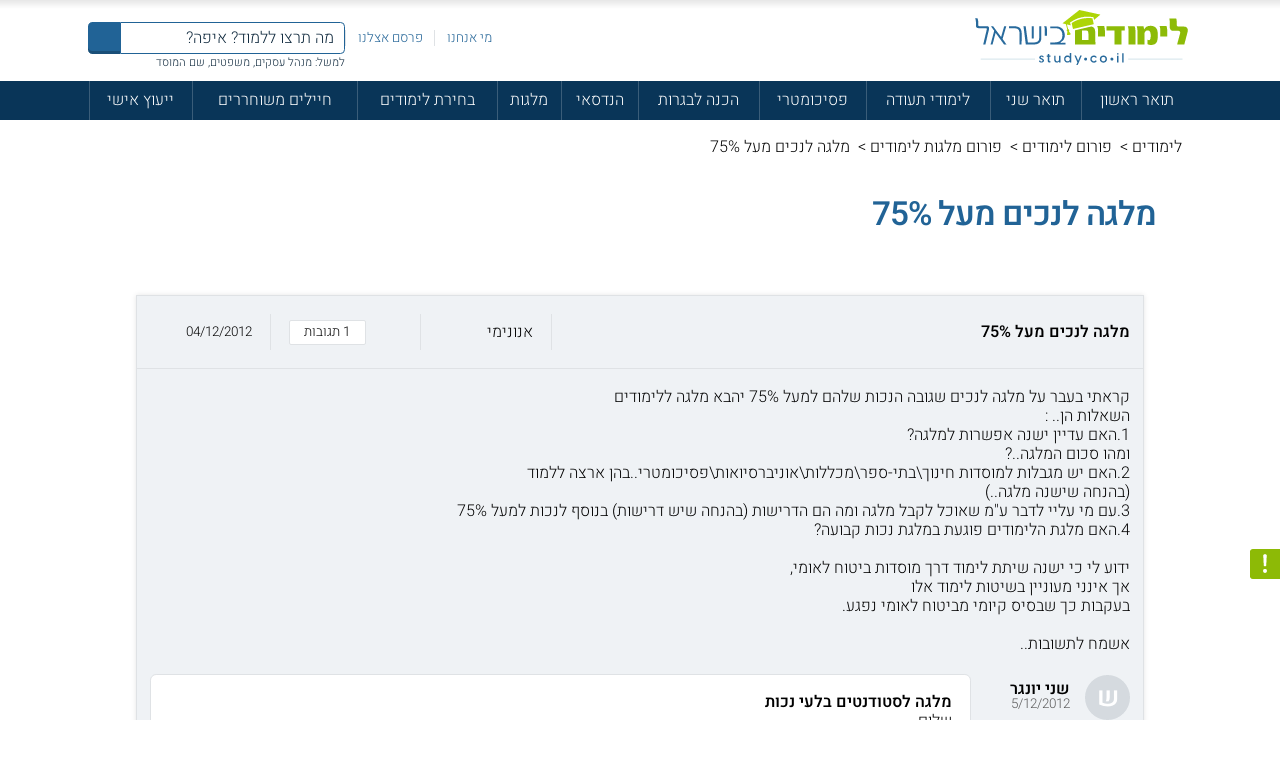

--- FILE ---
content_type: text/html
request_url: https://www.study.co.il/forum/print.asp?f=35&m=36613
body_size: 19687
content:

<!DOCTYPE html PUBLIC "-//W3C//DTD XHTML 1.0 Transitional//EN" "http://www.w3.org/TR/xhtml1/DTD/xhtml1-transitional.dtd">
<html dir="rtl" lang="he-IL" prefix="og: http://ogp.me/ns#" xmlns:og="http://opengraphprotocol.org/schema/"   xmlns:fb="http://www.facebook.com/2008/fbml"><head>
<script>var IsNewCatPage=0;</script>





<script>(function(w,d,s,l,i){w[l]=w[l]||[];w[l].push({'gtm.start':
new Date().getTime(),event:'gtm.js'});var f=d.getElementsByTagName(s)[0],
j=d.createElement(s),dl=l!='dataLayer'?'&l='+l:'';j.async=true;j.src=
'https://www.googletagmanager.com/gtm.js?id='+i+dl;f.parentNode.insertBefore(j,f);
})(window,document,'script','dataLayer','GTM-WXW3R98');</script>

<meta charset="windows-1255" /><meta name="thumbnail" content="https://images2.study.co.il/images/top_img1.jpg" /><title>פורום מלגות: מלגה לנכים מעל 75% - אתר לימודים בישראל</title><meta http-equiv="X-UA-Compatible" content="IE=edge" /><meta name="format-detection" content="telephone=no" /><meta id="viewport" name="viewport" content="width=device-width, initial-scale=1.0, minimum-scale=1.0" /><meta name='keywords' content='' /><meta name='Description' content='פורום מלגות לימודים - קראתי בעבר על מלגה לנכים שגובה הנכות שלהם למעל 75% יהבא מלגה ללימודים השאלות הן.. : 1.האם עדיין ישנה אפשרות למלגה? ומהו סכום המלגה..? 2.האם יש מגב...' /><meta name='author' content='Traffico - Software Solutions' /><meta name="verify-v1" content="GXkBcM7RHHijCPGeGD4GIQplw149Xr7tEnr/OcSuw0U=" /><link rel="canonical" href="https://www.study.co.il/forum/print.asp?f=35&m=36613" /><meta property="og:title" content="פורום מלגות: מלגה לנכים מעל 75% - אתר לימודים בישראל" /><meta property="og:type" content="website" /><meta property="og:url" content="https://www.study.co.il/forum/forum.asp?f=35" /><meta property="og:site_name" content="study.co.il" /><meta property="og:description" content="לימודים בישראל &#9668; פורום מלגות לימודים - קראתי בעבר על מלגה לנכים שגובה הנכות שלהם למעל 75% יהבא מלגה ללימודים השאלות הן.. : 1.האם עדיין ישנה אפשרות למלגה? ומהו סכום המלגה..? 2.האם יש מגב..." /><meta property="og:image" content="https://www.study.co.il/images/logo3.png"/><link rel="image_src" href="https://www.study.co.il/images/logo3.png"/><meta property="fb:admins" content="738246648" />


<!--<link async  href="https://fonts.googleapis.com/css?family=Heebo:100,400,500,700&display=swap" rel="stylesheet">-->

<script src="/public/js/jquery.min.js"></script>


<link async  rel="stylesheet" href="/public/css/all.css?ver=109" type="text/css" />
 










<link rel="dns-prefetch" href="https://www.googletagmanager.com" >
<link href="https://www.googletagmanager.com" rel="preconnect" crossorigin>
 

</head><body class="">
<!-- Google Tag Manager (noscript) --><noscript><iframe src="https://www.googletagmanager.com/ns.html?id=GTM-WXW3R98" height="0" width="0" style="display:none;visibility:hidden"></iframe></noscript><!-- End Google Tag Manager (noscript) -->
<iframe src="" width=0 height=0 style="display:none;" id="ManageFrame" name="ManageFrame"></iframe><div id="CollegeDiv" style="position:absolute;width:720px;height:620px;display:none;z-index:200;"></div><div id="SurveyDiv" style="position:absolute;width:720px;height:620px;display:none;z-index:2000 !important;top:250px;left:auto;"></div><div id="MessageDiv" style="position:absolute;width:720px;height:620px;display:none;z-index:200;"></div> <div id="CVFormDiv" style="position:absolute;width:400px;height:300px;display:none;z-index:300;"></div> <div id="ContactFormDiv" style="position:absolute;width:400px;height:300px;display:none;z-index:300;"></div> <div id="MilgotFBDiv" style="position:absolute;width:750px;height:440px;display:none;z-index:300;"></div> <div id="ContactFormPopUpDiv" style="position:absolute;width:980px;height:440px;display:none;z-index:300;"></div> <div id="TagsMilgotDiv" style="position:absolute;width:400px;height:400px;display:none;z-index:300;"></div><div id="ForumListDiv" style="position:absolute;width:720px;height:620px;display:none;z-index:200;"></div><div><div id="wrapper" class="header-componsate"><header id="site-top"><div class="t-grid-header l-flex f-c site-top-table"><button id="open_mobile_menu" class="site-top-item l-center mobile-interact-cell" aria-label="פתח תפריט ראשי"><span class="mobile-btn-look"></span></button><a href="https://www.study.co.il/" class="site-top-item l-center top-logo" title="לימודים בישראל study"><img class="lazy" src="https://images2.study.co.il/images/pixel.gif" data-src="/assets/images/svg/logo1.svg"  width="221" height="55" alt="לימודים בישראל study"/></a><button id="open_mobile_search" class="site-top-item l-center mobile-interact-cell" aria-label="הצג פאנל חיפוש"><i class="svgIcon icon-search-mobile"></i></button><div class="l-fg1 l-flex f-c f-jl top-main_panel">
<ul class="norm-ul l-flex is-hidden--mobile top-main_panel-menu">
<li><a href="https://www.study.co.il/על-אודות-לימודים-בישראל/">מי אנחנו</a></li>
<li><a href="https://www.study.co.il/P31897/">פרסם אצלנו</a></li>
</ul>
<form class="l-rela l-flex fw-light top-search" METHOD="post" ACTION="https://www.study.co.il/searchbycat.asp" name="SearchForm" >
<input class="norm-field l-fg1-w0 top-search-field"  name="q" id="InputTopSearch" autocomplete="off" type="search" placeholder="מה תרצו ללמוד? איפה?"/ value="">
<div class="bg-c2 l-rela top-search-submit"><a href="#" onclick="javascript:document.SearchForm.submit(); return false;"><i class="l-abs-center svgIcon icon-search"></i></A></div><div class="fw-light zzis-hidden--mobile top-search-notice" style="display: block;">למשל: מנהל עסקים, משפטים, שם המוסד</div></form></div></div><nav class="bg-c2-dark header-menu"><div class="t-grid-header"><div id="main_menu">
<ul class="l-tac norm-ul l-table main_menu-list" style="table-layout: auto;">
<li ><a href="https://www.study.co.il/לימודים-תואר-ראשון/">תואר ראשון</a></li>
<li ><a href="https://www.study.co.il/לימודים_מתקדמים/">תואר שני</a></li>
<li  ><a href="https://www.study.co.il/תעודה_מקצוע/">לימודי תעודה</a></li>
<li  ><a href="https://www.study.co.il/פסיכומטרי/">פסיכומטרי</a></li>
<li  ><a href="https://www.study.co.il/מבחני_בגרות/">הכנה לבגרות</a></li>
<li ><a href="https://www.study.co.il/הנדסאי-לימודים/">הנדסאי</a></li>
<li ><a href="https://www.study.co.il/P32473/">מלגות</a></li>
<li ><a href="https://www.study.co.il/בחירת-לימודים/">בחירת לימודים</a></li>
<li ><a href="https://www.study.co.il/חייל-משוחרר/">חיילים משוחררים</a></li>
<li ><a href="https://www.study.co.il/ההצלחה-שלך-בדרך/">ייעוץ אישי</a></li>
<li class="is-hidden--desktop "><a href="https://www.study.co.il/על-אודות-לימודים-בישראל/">מי אנחנו</a></li>
<li class="is-hidden--desktop "><a href="https://www.study.co.il/P31897/">פרסם אצלנו</a></li>
 
 

</ul></div></div></nav><button data-popup="mobile_form_free_service" id="personal_advice_for_mobile"><i class="svgIcon icon-heart-white"></i>ייעוץ אישי</button>


	<div class="progress-container">
		<div class="progress-bar"></div>
	</div>


</header>

<!-- Secondary Header (start) -->
<div class="secondary-header" id="secondary_header">
	<div class="secondary-header__wrapper">
		<a href="https://www.study.co.il/" class="secondary-header__logo"><img class="lazy" src="https://images2.study.co.il/images/pixel.gif" data-src="/assets/images/svg/logo1.svg"  width="166" height="22"  alt="לימודים בישראל study"/></a>

		<nav>
			<ul class="secondary-header__menu">
 <li class="secondary-header__menu-item " ><a href="https://www.study.co.il/לימודים-תואר-ראשון/">תואר ראשון</a></li>
<li class="secondary-header__menu-item " ><a href="https://www.study.co.il/לימודים_מתקדמים/">תואר שני</a></li>
<li class="secondary-header__menu-item " ><a href="https://www.study.co.il/תעודה_מקצוע/">לימודי תעודה</a></li>
<li  class="secondary-header__menu-item " ><a href="https://www.study.co.il/פסיכומטרי/">פסיכומטרי</a></li>
<li  class="secondary-header__menu-item " ><a href="https://www.study.co.il/מבחני_בגרות/">הכנה לבגרות</a></li>
<li class="secondary-header__menu-item " ><a href="https://www.study.co.il/הנדסאי-לימודים/">הנדסאי</a></li>
<li class="secondary-header__menu-item " ><a href="https://www.study.co.il/P32473/">מלגות</a></li>
<li class="secondary-header__menu-item " ><a href="https://www.study.co.il/בחירת-לימודים/">בחירת לימודים</a></li>
<li class="secondary-header__menu-item " ><a href="https://www.study.co.il/חייל-משוחרר/">חיילים משוחררים</a></li>
<li class="secondary-header__menu-item " ><a href="https://www.study.co.il/ההצלחה-שלך-בדרך/">ייעוץ אישי</a></li>


			</ul>
		</nav>

		<div class="secondary-header__search">
			<button class="secondary-header__search-button"></button>

			<form class="secondary-header__search-form" METHOD="post" ACTION="https://www.study.co.il/searchbycat.asp" name="SearchForm1">
				<input type="search" name="q" id="InputTopSearch1" autocomplete="off"  placeholder="מה תרצו ללמוד? איפה?">
				<input type="submit" value="">
			</form>
		</div>
	</div>

	<div class="progress-container">
		<div class="progress-bar js-progress-bar"></div>
	</div>
</div>
<!-- Secondary Header (end) -->






<CENTER><div  id="DivMeesageSearch"  width="100%" height="100%" style="z-index:5001;display:none;width:100%;top:0px;left:0px;height:100%;padding-top:200px;position:absolute;" align=center ><iframe src="/homepagemessage.asp" width="625" height="416" style="padding:0px;margin:0px;" dir=rtl FRAMEBORDER=0 MARGINHEIGHT=0 MARGINWIDTH=0 SCROLLING="no"></iframe></div></CENTER><script type="text/javascript">var WRInitTime=(new Date()).getTime();</script>
<iframe src="keepsession.asp" width=0 height=0 style="display:none;" id="ManageFrame" name="ManageFrame"></iframe>


<STYLE TYPE="text/css">
<!--


.link_1, a.link_1, a.link_1:active, a.link_1:visited {
	font-family:Arial, Helvetica, sans-serif;
	font-size:9pt;
	font-weight:bold;
	text-decoration:underline;
	color:#3775a6;
	direction:rtl;
}

a.link_1:hover {
	text-decoration:none;
}

.link_2_1, a.link_2_1, a.link_2_1:active, a.link_2_1:visited {
	font-family:Arial, Helvetica, sans-serif;
	font-size:9pt;
	font-weight:bold;
	text-decoration:none;
	color:#3775a6;
	direction:rtl;
}

a.link_2_1:hover {
	text-decoration:underline;
}


.link_2_0, a.link_2_0, a.link_2_0:active, a.link_2_0:visited {
	font-family:Arial, Helvetica, sans-serif;
	font-size:9pt;
	font-weight:normal;
	text-decoration:none;
	color:#3775a6;
	direction:rtl;
}

a.link_2_0:hover {
	text-decoration:underline;
}






.link_3_1, a.link_3_1, a.link_3_1:active, a.link_3_1:visited {
	font-family:Arial, Helvetica, sans-serif;
	font-size:10.5pt;
	font-weight:bold;
	text-decoration:underline;
	color:#2c3a69;
	direction:rtl;
}

a.link_3_1:hover {
	text-decoration:none;
}




.link_3_0, a.link_3_0, a.link_3_0:active, a.link_3_0:visited {
	font-family:Arial, Helvetica, sans-serif;
	font-size:10.5pt;
	font-weight:normal;
	text-decoration:underline;
	color:#2c3a69;
	direction:rtl;
}

a.link_3_0:hover {
	text-decoration:none;
}








.link_4, a.link_4, a.link_4:active, a.link_4:visited {
	font-family:Arial, Helvetica, sans-serif;
	font-size:10.5pt;
	text-decoration:underline;
	color:#000000;
	direction:rtl;
}

a.link_4:hover {
	text-decoration:none;
}

.button_search {
	background:url(images/button_search.gif) no-repeat;
	width:57px;
	height:18px;
	border:none;
	cursor:pointer;
}

.td_date {
	width:115px;
	height:24px;
	/*background-color:#eceff2;*/
	direction:rtl;
	text-align:center;
}

.td_name {
	width:100px;
	height:24px;
	/*background-color:#eceff2;*/
	direction:rtl;
	text-align:right;
	padding:0 8px 0 8px
}

.td_title {
	/*background-color:#eceff2;*/
	direction:rtl;
	text-align:right;
	padding:0 8px 0 8px
}

.td_text {
	height:40px;
	background-color:#f8f8f8;
	border-left:2px solid #eeeeee;
	border-right:2px solid #eeeeee;
	padding:9px;
	direction:rtl;
	text-align:right;
}

.td_plus {
	width:25px;
	/*background-color:#eceff2;*/
	text-align:center;
	vertical-align:top;
	padding:4px 0 0 0;
}

.td_-1 {
	width:44px;
	/*background-color:#eceff2;*/
	text-align:left;
	vertical-align:top;
	padding:4px 0 0 8px;
}

.td_-2 {
	width:71px;
	/*background-color:#eceff2;*/
	text-align:left;
	vertical-align:top;
	padding:4px 0 0 8px;
}


form {
	margin:0;
	padding:0;
}


.contact_form {
	margin:10px 0 0 0;
	width:649px;
	height:76px;
	/*background:url(https://images1.study.co.il/images/contactforum/bg.jpg) no-repeat;
*/	direction:rtl;
}

.form_submit {
	background:url(https://images1.study.co.il/images/contactforum/button_send.jpg) top no-repeat;
	width:66px;
	height:24px;
	border:none;
	cursor:pointer;
}

.contact_form .left {
	float:right;
	padding:38px 5px 0 20px;
	width:66px;
}

.contact_form .center {
	float:right;
	width:170px;
	padding:14px 6px 0 0;
}

.contact_form .right {
	float:right;
	width:170px;
	padding:14px 21px 0 0;
}

.contact_form .center input, .contact_form .right input {
	width:168px;
	margin:0 0 0 0;
	font-size:10.5pt;
}

.contact_form .center div, .contact_form .right div {
	width:170px;
	margin:0 0 0 0;
	height:20px;
	padding:0 0 6px 0;
}



.inputPopupForum {
	font-family:Arial, Helvetica, sans-serif;
 
	color:#000000;
	border-top:1px solid #adadad;
	border-left:1px solid #adadad;
	border-right:1px solid #adadad;
	border-bottom:1px solid #adadad;
	background-color:#FFFFFF;

width:168px;
	margin:0 0 0 0;
	font-size:10.5pt;

}




















-->
</STYLE>








<script type="text/javascript" src="/inc/xmlhttp.js"></script>

<SCRIPT language="javascript" type="text/javascript">
<!--


function LoadFileAjax(URL, MyDiv){


document.getElementById(MyDiv).innerHTML='<CENTER>טוען...</CENTER>';

var MyXmlhttp= new MakeXmlhttp()


 MyXmlhttp.open("GET", URL,true);
MyXmlhttp.setRequestHeader('Content-Type', 'application/x-www-form-urlencoded'); 

 MyXmlhttp.onreadystatechange=function() {
  if (MyXmlhttp.readyState==4) 
	{
	Response = MyXmlhttp.responseText
	//alert(Response + MyDiv)
	document.getElementById(MyDiv).innerHTML=Response 
	return;
	  }
 }
 MyXmlhttp.send(null)



}







//-->
</SCRIPT>










 



<SCRIPT LANGUAGE="JavaScript">
<!--
function CheckForm(Form)
{

	if (Form.vcName.value=='')
		{
		alert("נא למלא שם ")	
		Form.vcName.focus();
		return;
		}

	if (Form.vcEmail.value=='')
		{
		alert("נא למלא דואר אלקטרוני")	
		Form.vcEmail.focus();
		return;
		}
	if (Form.vcMessageTitle.value=='')
		{
		alert("נא למלא נושא הפניה")	
		Form.vcMessageTitle.focus();
		return;
		}



	if (Form.vcMessageTitle.value.length<15  && Form.iParentID.value=='0' )
		{
		alert("נושא הפניה חיבת להכיל לפחות 15 תווים")	
		Form.vcMessageTitle.focus();
		return;
		}


	Form.submit();
}






 






//-->
</SCRIPT>







<div class="l-rela wrapper-body">
	
<div class="header-internal" zstyle="background-image:url(/assets/images/bg/internal-header-category.jpg)" zdata-bg="/assets/images/bg/internal-header-category.jpg">
	
 <div class="c-black t-grid-header breadcrumbs">
<A HREF="https://www.study.co.il/"  class="norm-a">לימודים</A><span class="breadcrumbs-sep">&nbsp;>&nbsp;</span>
<A  class="norm-a" HREF="https://www.study.co.il/לוחות-פורומים/">פורום לימודים</A><span class="breadcrumbs-sep">&nbsp;>&nbsp;</span> 
<A HREF="https://www.study.co.il/forum/forum.asp?f=35"  class="norm-a">פורום מלגות לימודים</A><span class="breadcrumbs-sep">&nbsp;>&nbsp;</span>
מלגה לנכים מעל 75%

</div>


	<div class="c-black t-grid header-internal-grid">

		<div class="l-flex header-internal-table">

			<div class="l-fg1-w0 l-column header-internal-text">
				
				<header class="l-flex t-row-half">


 

					
					<h1 class="header-internal-title">מלגה לנכים מעל 75%</h1> 

				</header>

				

			</div>
			<!-- / header internal text -->

			<div class="t-space"></div>

			 

		</div>

	</div>

</div>
  





<div class="t-grid header-internal-mobile-content"></div><div class="t-part t-striped m-forum-pull">

	<div class="t-grid">

		
		

				
		<div class="forum-list">




<section class="t-shadow-small t-bg-white t-bor t-row-small forum-item is-active ">

<header class="l-flex t-hover t-box-pad forum-item-top btn-toggle-forumContent" aria-label="הצג תוכן ותשובות" data-messageid="fake-data" role="button" onclick="javascript:ShowHideMessage12('36613','35');">
		
		<div class="forum-cell forum-cell--wide l-fg1-w0 forum-subject">
			<strong>
				מלגה לנכים מעל 75%			</strong>

		</div>
		<div class="t-sep is-hidden--mobile"></div>

		<div class="l-flex f-c forum-cell forum-cell--wide ">

			 

			<div class="forum-user">
				אנונימי			</div>

		</div>



				

		<div class="t-sep is-hidden--mobile"></div>

		<div class="t-space is-hidden--mobile"></div>
		<div class="forum-cell forum-cell--thin l-nowrap">
 
			<span class="svg-tip-down t-bor fs-small forum-commentsCount">
	1				תגובות
	

			</span>
 
		</div>
		
		<div class="t-sep is-hidden--mobile"></div>

		<div class="forum-cell forum-cell--thin l-nowrap forum-date">
			
			<time class="fs-small">
				04/12/2012
			</time>

		</div>

		<div class="t-space mobile-forum-item-top-sep"></div>

	</header>

	
	<div class="fourm-body"   aria-hidden="true" id="AllText36613">




		<div class="t-box-pad forum-panel">


			<div class="t-row-half forum-desc" >קראתי בעבר על מלגה לנכים שגובה הנכות שלהם למעל 75% יהבא מלגה ללימודים<BR>השאלות הן.. :<BR>1.האם עדיין ישנה אפשרות למלגה?<BR>ומהו סכום המלגה..?<BR>2.האם יש מגבלות למוסדות חינוך\בתי-ספר\מכללות\אוניברסיואות\פסיכומטרי..בהן ארצה ללמוד<BR>(בהנחה שישנה מלגה..)<BR>3.עם מי עליי לדבר ע"מ שאוכל לקבל מלגה ומה הם הדרישות (בהנחה שיש דרישות) בנוסף לנכות למעל 75%<BR>4.האם מלגת הלימודים פוגעת במלגת נכות קבועה?<BR><BR>ידוע לי כי ישנה שיתת לימוד דרך מוסדות ביטוח לאומי,<BR>אך אינני מעוניין בשיטות לימוד אלו<BR>בעקבות כך שבסיס קיומי מביטוח לאומי נפגע.<BR><BR>אשמח לתשובות..


</div>
			<ul class="norm-ul forum-comments-list t-row">
			

<li class="l-flex f-t t-row-half forum-comment">

	<div class="l-shrink l-flex t-bullet f-c forum-comment-meta">

		<i class="t-bullet-wide l-center forum-item-icon" aria-hidden="true">
			ש
		</i>

		<div class="l-fg1">

			<strong class="forum-user t-line-height l-block comment-user">
				שני יונגר
			</strong>

			<time class="fs-small c-greyt">
				5/12/2012
			</time>

		</div>
		
	</div>

	<div class="l-fg1 zsvg-tip-right t-box-w forum-comment-desc">
		
<strong>מלגה לסטודנטים בלעי נכות </strong><BR>
שלום,<BR><BR>המלגה היא מטעם ביטוח לאומי והיא כמובן עדיין קיימת. בנוסף בחלק ממוסדות הלימוד יש מלגות נוספות ודרכי סיוע נוספות לסטודנטים נכים שכדאי שתברר עליהם. <BR><BR>סכום המלגות הללו משתנה בהתאם לכל מיני קריטריונים ולאו דווקא בהתאם לאחוזי הנכות. <BR><BR>המלגה אינה פוגעת במלגת הנכות הקבועה כי מטרתה לימודים אקדמיים ולא מלגת קיום. <BR><BR>לגבי שאלתך האחרונה בעניין ביטוח לאומי, אנא הבהר את השאלה כדי שנוכל לנסות ולענות עליה. <BR><BR>בברכה,<BR>שני 


					
	</div>

</li>



			</ul>


			
			<div class="l-flex f-jl fw-medium forum-item-controls">
				



			</div>

			<div class="t-box-pad svg-tip tip-equilateral add-comment" id="MessageForm36613">

				message form 
			</div>

		</div>



	</div>

	
</section>



 
 	
		</div>

	<div class="t-row"></div>

 


	</div>
	
</div>




 <!--include file="../executepage/aivideobanner.asp"-->

 <!--include file="../executepage/zuzvideo.asp"-->
<BR>

	<div class="t-row" align="center" ><A HREF="forum.asp?f=35"><B>להפניית שאלה לחץ/י פורום מלגות לימודים</B></A></div>


<div class="t-grid">
<div class="zheader-internal-desc l-fg1 t-row2 t-text">

					
 

					


<TABLE BORDER=0 dir=rtl CELLPADDING=0 CELLSPACING=0 WIDTH="100%">
 

<TR><TD VALIGN=Top>
<span style="font-size:16px;"><B>תודה שבחרת לבקר באתר שלנו:</B></span><BR><BR>
<ul  >
<li  >רוצה לשאול את המומחים <A HREF="forum.asp?f=35"> בפורום מלגות לימודים?</a></li>
<li  >רוצה לקבל <A HREF="/ההצלחה-שלך-בדרך/">ייעוץ לימודים ללא התחייבות?</A></li>

</ul>



</TD></TR>
 



 
<TR><TD><BR><BR>
<div align="right">
 
<TABLE BORDER=0 CELLPADDING=0 CELLSPACING=0>

<TR><TD VALIGN=Top   align="right" dir=rtl>

<span style="font-size:16px;"><B>הגולשים שלנו התעניינו גם בשאלות הבאות:</B></span><BR><BR>

 <ul  >
<li  ><a href="/forum/print.asp?f=35&m=20830"  >מלגות טלדור משרד החינוך</a> (49283 צפיות)</li><li  ><a href="/forum/print.asp?f=35&m=29780"  >מלגת משרד החינוך - מס` הטלפון</a> (45409 צפיות)</li><li  ><a href="/forum/print.asp?f=35&m=30509"  >איך לכתוב בקשה למלגה   </a> (27002 צפיות)</li><li  ><a href="/forum/print.asp?f=35&m=31868"  >יצירת קשר טלפוני עם אימפקט</a> (17127 צפיות)</li>
 </ul>
</TD></TR>
</TABLE>
 
 
</div>
 
 </TD></TR>

 




<TR><TD><BR></TD></TR>
</TABLE>
	

									</div>

						<div class="header-internal-bottom"> 

				 

<!--<i class="t-row-half svgIcon icon-form-sep-mobile"></i>--> 
<div class="t-row-small l-flex f-w f-c internal-header-rate"> 
<div class="norm-title">המידע באתר הועיל ל87% מהגולשים.</div>
&nbsp;<p class="norm-p t-bullet">עזרנו גם לך? דרג אותנו:</p>
<form class="l-flex f-c internal-header-rating" id="VoteContainer"> 
<button type="submit" value="1" class="rate_us" onclick="javascript:SetVoteNew('1','');"></button> 
<button type="submit" value="2" class="rate_us" onclick="javascript:SetVoteNew('2','');"></button> 
<button type="submit" value="3" class="rate_us" onclick="javascript:SetVoteNew('3','');"></button> 
<button type="submit" value="4" class="rate_us" onclick="javascript:SetVoteNew('4','');"></button> 
<button type="submit" value="5" class="rate_us" onclick="javascript:SetVoteNew('5','');"></button> 
</form> 
<SCRIPT LANGUAGE="JavaScript">
 
function SetVoteNew(MyVote, PageID){
$.get( '/SaveVote.asp?v=' + MyVote + '&page=' + PageID, function( data ) {
    $( '#VoteContainer').html( data );
	if( document.getElementById('MyVoteID'))
	{
//document.getElementById('SurveyDiv').style.display='block';
	  showDivAvi('SurveyDiv')
	document.getElementById('SurveyDiv').innerHTML='<iframe src="/SurveyComments.asp?id=' + document.getElementById('MyVoteID').innerHTML + '" width="420" height="320" dir=rtl FRAMEBORDER=0 MARGINHEIGHT=0 MARGINWIDTH=0 SCROLLING="no"></iframe>';
	}
});
}
 
</SCRIPT>
</div> 

	<div class="l-flex f-c internal-header-share-plugins">

	 

	<div 
		class="fb-like t-bullet"
		data-href="https://www.study.co.il/forum/forum.asp?f=35"
		data-layout="button_count"
		data-action="like"
		data-size="small"
		data-show-faces="false"
		data-share="true"
		>
	</div>

 
	 
</div>

</div>

</div>






 


<div class="t-part t-striped m-forum-pull">

	<div class="t-grid">

		
				
		<div class="l-tac t-part-title">
עוד בנושא מלגות לימודים:
		</div>

				
		<div class="forum-list">

			
<section class="t-shadow-small t-bg-white t-bor t-row-small forum-item">
	<header class="l-flex t-hover t-box-pad forum-item-top " aria-label="הצג תוכן ותשובות" data-messageid="fake-data" role="button">
		<div class="forum-cell forum-cell--wide l-fg1-w0 forum-subject"><strong><A HREF="/forum/print.asp?f=35&m=180876">מלגה ללימודים בסמינר בית יעקב</A></strong></div>

				
 
		<div class="t-space is-hidden--mobile"></div>
		<div class="forum-cell forum-cell--thin l-nowrap">
			<span class="svg-tip-down t-bor fs-small forum-commentsCount">
				2497				צפיות
			</span>
		</div>
 

	</header>
</section>

		
<section class="t-shadow-small t-bg-white t-bor t-row-small forum-item">
	<header class="l-flex t-hover t-box-pad forum-item-top " aria-label="הצג תוכן ותשובות" data-messageid="fake-data" role="button">
		<div class="forum-cell forum-cell--wide l-fg1-w0 forum-subject"><strong><A HREF="/forum/print.asp?f=35&m=180725">בקשה למילגה מעונינת בעזרה כלכלית - לצורך לימודיי אימון (בית ספר אימון)</A></strong></div>

				
 
		<div class="t-space is-hidden--mobile"></div>
		<div class="forum-cell forum-cell--thin l-nowrap">
			<span class="svg-tip-down t-bor fs-small forum-commentsCount">
				1344				צפיות
			</span>
		</div>
 

	</header>
</section>

		
<section class="t-shadow-small t-bg-white t-bor t-row-small forum-item">
	<header class="l-flex t-hover t-box-pad forum-item-top " aria-label="הצג תוכן ותשובות" data-messageid="fake-data" role="button">
		<div class="forum-cell forum-cell--wide l-fg1-w0 forum-subject"><strong><A HREF="/forum/print.asp?f=35&m=180703">עזרה בחיפוש מלגה תואר שני</A></strong></div>

				
 
		<div class="t-space is-hidden--mobile"></div>
		<div class="forum-cell forum-cell--thin l-nowrap">
			<span class="svg-tip-down t-bor fs-small forum-commentsCount">
				2189				צפיות
			</span>
		</div>
 

	</header>
</section>

		
<section class="t-shadow-small t-bg-white t-bor t-row-small forum-item">
	<header class="l-flex t-hover t-box-pad forum-item-top " aria-label="הצג תוכן ותשובות" data-messageid="fake-data" role="button">
		<div class="forum-cell forum-cell--wide l-fg1-w0 forum-subject"><strong><A HREF="/forum/print.asp?f=35&m=180671">מלגות לסטודנטים וכן מידע על הנחות </A></strong></div>

				
 
		<div class="t-space is-hidden--mobile"></div>
		<div class="forum-cell forum-cell--thin l-nowrap">
			<span class="svg-tip-down t-bor fs-small forum-commentsCount">
				1847				צפיות
			</span>
		</div>
 

	</header>
</section>

		
<section class="t-shadow-small t-bg-white t-bor t-row-small forum-item">
	<header class="l-flex t-hover t-box-pad forum-item-top " aria-label="הצג תוכן ותשובות" data-messageid="fake-data" role="button">
		<div class="forum-cell forum-cell--wide l-fg1-w0 forum-subject"><strong><A HREF="/forum/print.asp?f=35&m=180670">אישרו לי מלגה ועדיין לא קיבלתי אותה</A></strong></div>

				
 
		<div class="t-space is-hidden--mobile"></div>
		<div class="forum-cell forum-cell--thin l-nowrap">
			<span class="svg-tip-down t-bor fs-small forum-commentsCount">
				1857				צפיות
			</span>
		</div>
 

	</header>
</section>

		
<section class="t-shadow-small t-bg-white t-bor t-row-small forum-item">
	<header class="l-flex t-hover t-box-pad forum-item-top " aria-label="הצג תוכן ותשובות" data-messageid="fake-data" role="button">
		<div class="forum-cell forum-cell--wide l-fg1-w0 forum-subject"><strong><A HREF="/forum/print.asp?f=35&m=180602">מלגת לימודים לבדיקות תוכנה</A></strong></div>

				
 
		<div class="t-space is-hidden--mobile"></div>
		<div class="forum-cell forum-cell--thin l-nowrap">
			<span class="svg-tip-down t-bor fs-small forum-commentsCount">
				1112				צפיות
			</span>
		</div>
 

	</header>
</section>

		
<section class="t-shadow-small t-bg-white t-bor t-row-small forum-item">
	<header class="l-flex t-hover t-box-pad forum-item-top " aria-label="הצג תוכן ותשובות" data-messageid="fake-data" role="button">
		<div class="forum-cell forum-cell--wide l-fg1-w0 forum-subject"><strong><A HREF="/forum/print.asp?f=35&m=180592">קבלת מלגת לימודים</A></strong></div>

				
 
		<div class="t-space is-hidden--mobile"></div>
		<div class="forum-cell forum-cell--thin l-nowrap">
			<span class="svg-tip-down t-bor fs-small forum-commentsCount">
				2363				צפיות
			</span>
		</div>
 

	</header>
</section>

		
<section class="t-shadow-small t-bg-white t-bor t-row-small forum-item">
	<header class="l-flex t-hover t-box-pad forum-item-top " aria-label="הצג תוכן ותשובות" data-messageid="fake-data" role="button">
		<div class="forum-cell forum-cell--wide l-fg1-w0 forum-subject"><strong><A HREF="/forum/print.asp?f=35&m=180555">מלגת חיילים משוחררים</A></strong></div>

				
 
		<div class="t-space is-hidden--mobile"></div>
		<div class="forum-cell forum-cell--thin l-nowrap">
			<span class="svg-tip-down t-bor fs-small forum-commentsCount">
				2152				צפיות
			</span>
		</div>
 

	</header>
</section>

		
<section class="t-shadow-small t-bg-white t-bor t-row-small forum-item">
	<header class="l-flex t-hover t-box-pad forum-item-top " aria-label="הצג תוכן ותשובות" data-messageid="fake-data" role="button">
		<div class="forum-cell forum-cell--wide l-fg1-w0 forum-subject"><strong><A HREF="/forum/print.asp?f=35&m=180530">אך אני מקבלת מלגה </A></strong></div>

				
 
		<div class="t-space is-hidden--mobile"></div>
		<div class="forum-cell forum-cell--thin l-nowrap">
			<span class="svg-tip-down t-bor fs-small forum-commentsCount">
				2222				צפיות
			</span>
		</div>
 

	</header>
</section>

		
<section class="t-shadow-small t-bg-white t-bor t-row-small forum-item">
	<header class="l-flex t-hover t-box-pad forum-item-top " aria-label="הצג תוכן ותשובות" data-messageid="fake-data" role="button">
		<div class="forum-cell forum-cell--wide l-fg1-w0 forum-subject"><strong><A HREF="/forum/print.asp?f=35&m=180528">ברור לאישור מלגה על קורס שנתי בבדיקות תוכנה</A></strong></div>

				
 
		<div class="t-space is-hidden--mobile"></div>
		<div class="forum-cell forum-cell--thin l-nowrap">
			<span class="svg-tip-down t-bor fs-small forum-commentsCount">
				1042				צפיות
			</span>
		</div>
 

	</header>
</section>


 		
		</div>

 

 

	</div>
	
</div>


<div id="comments_popup" style="display:none" aria-hidden="true"></div>

	<!--include file="../executepage/reviewcube.asp"-->



<div class="t-striped"></div>




 <!--include file="../executepage/news4cols.asp"-->

<div align="center"><A class="BarLink" style="font-weight:normal;" HREF="https://www.study.co.il/forum/login.asp">כניסה למנהלי פורום</A></div>

<footer class="site-bottom">
<div class="t-grid">
<div class="site-bottom-part">
<ul class="norm-ul l-table internal-bottom-menu">
<li>רגע לפני<ul><li><a    href="https://www.study.co.il/בחירת-לימודים/"   title='בחירת לימודים'>בחירת לימודים</a></li><li><a    href="https://www.study.co.il/תנאי-קבלה/"   title='תנאי קבלה'>תנאי קבלה</a></li><li><a    href="https://www.study.co.il/שכר-לימוד/"   title='שכר לימוד'>שכר לימוד</a></li><li><a    href="https://www.study.co.il/לימודים-אקדמאיים-אוניברסיטה/"   title='אוניברסיטה'>אוניברסיטה</a></li><li><a    href="https://www.study.co.il/לימודים-אקדמאים-מכללה/"   title='מכללות'>מכללות</a></li><li><a    href="https://www.study.co.il/יום-פתוח-מכללה-אוניברסיטה/"   title='ימים פתוחים'>ימים פתוחים</a></li><li><a    href="https://www.study.co.il/P32473/"   title='מלגות'>מלגות</a></li><li><a    href="https://www.study.co.il/לוחות-פורומים/"   title='פורום לימודים'>פורום לימודים</a></li></ul></li>
<li><span>מחפש ללמוד</span><ul><li><a    href="https://www.study.co.il/לימודים-תואר-ראשון/"   title='תואר ראשון'>תואר ראשון</a></li><li><a    href="https://www.study.co.il/לימודים_מתקדמים/"   title='תואר שני'>תואר שני</a></li><li><a    href="https://www.study.co.il/מבחני_בגרות/"   title='הכנה לבגרות'>הכנה לבגרות</a></li><li><a    href="https://www.study.co.il/מכינות/"   title='מכינות'>מכינות</a></li><li><a    href="https://www.study.co.il/הנדסאי-לימודים/"   title='הנדסאים'>הנדסאים</a></li><li><a    href="https://www.study.co.il/תעודה_מקצוע/"   title='לימודי תעודה'>לימודי תעודה</a></li><li><a    href="https://www.study.co.il/קורסים/"   title='קורסים'>קורסים</a></li><li><a    href="https://www.study.co.il/לימודי-ערב/"   title='לימודי ערב'>לימודי ערב</a></li></ul></li>
<li><span>תארים מבוקשים</span><ul><li><a    href="https://www.study.co.il/משפטים/"   title='משפטים'>משפטים</a></li><li><a    href="https://www.study.co.il/מנהל_עסקים_כלכלה/"   title='מנהל עסקים'>מנהל עסקים</a></li><li><a    href="https://www.study.co.il/תוכנית-לימודים-לימודי-כלכלה/"   title='כלכלה'>כלכלה</a></li><li><a    href="https://www.study.co.il/לימודי-מדעי-ההתנהגות/"   title='מדעי ההתנהגות'>מדעי ההתנהגות</a></li><li><a    href="https://www.study.co.il/לימודים_תקשורת/"   title='תקשורת'>תקשורת</a></li><li><a    href="https://www.study.co.il/חינוך_הוראה/"   title='חינוך והוראה'>חינוך והוראה</a></li><li><a    href="https://www.study.co.il/לימודים_כלכלה_חשבונאות_/"   title='חשבונאות'>חשבונאות</a></li><li><a    href="https://www.study.co.il/מדעי-המחשב-לימודים/"   title='מדעי המחשב'>מדעי המחשב</a></li><li><a    href="https://www.study.co.il/הנדסה_הנדסאים_טכנאים/"   title='הנדסה'>הנדסה</a></li><li><a    href="https://www.study.co.il/מדעי-המדינה-לימודים/"   title='מדעי המדינה'>מדעי המדינה</a></li><li><a    href="https://www.study.co.il/עיצוב_אדריכלות/"   title='אדריכלות'>אדריכלות</a></li><li><a    href="https://www.study.co.il/עיצוב-פנים-תואר-ראשון/"   title='עיצוב פנים'>עיצוב פנים</a></li><li><a    href="https://www.study.co.il/תוכנית-לימודים-לימודי-פסיכולוגיה/"   title='פסיכולוגיה'>פסיכולוגיה</a></li></ul></li>
<li><span>לימודי תעודה</span><ul><li><a    href="https://www.study.co.il/תוכנית-לימודים-לימודי-תיווך-נדלן/"   title='נדל"ן'>נדל"ן</a></li><li><a    href="https://www.study.co.il/תוכנית-לימודים-לימודי-שוק-ההון/"   title='שוק ההון'>שוק ההון</a></li><li><a    href="https://www.study.co.il/שפות/"   title='שפות'>שפות</a></li><li><a    href="https://www.study.co.il/לימודים_יופי_איפור_קוסמטיקה/"   title='יופי וטיפוח'>יופי וטיפוח</a></li><li><a    href="https://www.study.co.il/לימודי-חינוך-תעודה/"   title='חינוך'>חינוך</a></li><li><a    href="https://www.study.co.il/קורס-ניהול-פיננסים/"   title='פיננסים וניהול'>פיננסים וניהול</a></li><li><a    href="https://www.study.co.il/קורס-תכנות/"   title='תכנות'>תכנות</a></li><li><a    href="https://www.study.co.il/תוכנית-לימודים-לימודי-סוכני-ביטוח/"   title='לימודי ביטוח'>לימודי ביטוח</a></li><li><a    href="https://www.study.co.il/מזכירות-קורס-מזכירה/"   title='מזכירות'>מזכירות</a></li><li><a    href="https://www.study.co.il/תוכנית-לימודים-לימודי-פרסום/"   title='לימודי פרסום'>לימודי פרסום</a></li><li><a    href="https://www.study.co.il/טכנאי-לימודים/"   title='טכנאות'>טכנאות</a></li><li><a    href="https://www.study.co.il/לימודי_רפואה_משלימה/"   title='רפואה משלימה'>רפואה משלימה</a></li><li><a    href="https://www.study.co.il/הנדסאי-לימודים/"   title='הנדסאים'>הנדסאים</a></li><li><a    href="https://www.study.co.il/לימודים_מחשבים_תכנות_תוכנה/"   title='לימודי מחשבים'>לימודי מחשבים</a></li></ul></li>
<li><span>פורום לימודים</span><ul><li><a    href="https://www.study.co.il/forum/forum.asp?f=18"   title='פורום מנהל עסקים'>פורום מנהל עסקים</a></li><li><a    href="https://www.study.co.il/forum/forum.asp?f=19"   title='פורום משפטים'>פורום משפטים</a></li><li><a    href="https://www.study.co.il/forum/forum.asp?f=21"   title='פורום תקשורת'>פורום תקשורת</a></li><li><a    href="https://www.study.co.il/forum/forum.asp?f=26"   title='פורום כלכלה'>פורום כלכלה</a></li><li><a    href="https://www.study.co.il/forum/forum.asp?f=23"   title='פורום חינוך'>פורום חינוך</a></li><li><a    href="https://www.study.co.il/forum/forum.asp?f=24"   title='פורום הנדסה'>פורום הנדסה</a></li><li><a    href="https://www.study.co.il/forum/forum.asp?f=20"   title='פורום פסיכולוגיה '>פורום פסיכולוגיה </a></li></ul></li>
<li><span>כלים ושירותים</span><ul><li><a    href="https://www.study.co.il/ההצלחה-שלך-בדרך/"   title='<b>שירות אישי חינם</b>'><b>שירות אישי חינם</b></a></li><li><a    href="https://www.study.co.il/ממוצע-בגרות/"   title='חישוב ממוצע בגרות'>חישוב ממוצע בגרות</a></li><li><a    href="https://www.study.co.il/תקנון/"   title='תקנון האתר'>תקנון האתר</a></li><li><a    href="https://student.study.co.il/"   title='לסטודנטים'>לסטודנטים</a></li><li><a    href="https://www.study.co.il/P31897/"   title='צור קשר'>צור קשר</a></li><li><a    href="https://www.study.co.il/P47383/"   title='מדיניות הפרטיות'>מדיניות הפרטיות</a></li></ul></li></ul>
</div>
<!-- /part -->
<div class="site-bottom-part">
<div class="t-row-half"><img class="lazy" src="https://images2.study.co.il/images/pixel.gif" data-src="/assets/images/svg/footer-logo1.svg"  width="278" height="69" alt="לימודים בישראל"/></div>
<div class="l-center social-links">
<a href="https://www.youtube.com/user/limudimtraffico" target="_blank" class="svgIcon icon-yt social-link-item" rel="nofollow" aria-label="יוטוב"></a>
<a href="https://www.facebook.com/limudimbeisrael" target="_blank" class="svgIcon icon-fb social-link-item"  rel="nofollow" aria-label="פייסבוק"></a>
						<!--<a href="#"  onclick="javascript:AddAccessibility(); return false;"  class="svgIcon  social-link-item" >
						<img class="lazy" src="https://images2.study.co.il/images/pixel.gif" data-src="https://www.study.co.il/images/handy3.png"  width="30" height="30" style="max-height:30px;" alt="נגישות">
						</a>-->
<div class="fb-like social-link-item" data-href="https://www.facebook.com/limudimbeisrael" data-layout="button_count"	data-action="like" data-size="small" data-show-faces="false" data-share="true"></div>					
</div></div><!-- /part -->
<div class="site-bottom-part">
<div class="t-row-half"><img class="lazy" src="https://images2.study.co.il/images/pixel.gif" data-src="/assets/images/svg/ja-logo.svg" width="216" height="54"   alt="בתודה לסוכנות היהודית לארץ ישראל"/></div>

<div class="t-row-half"><a href="http://www.traffico.co.il/" title="Powerd by traffico LTD" target="_blank" rel="nofollow"><img class="lazy" src="https://images2.study.co.il/images/pixel.gif"  width="112" height="25" data-src="/assets/icons/traffico-logo.png" border="0" alt="טרפיקו"/></a></div>
<div class="credit">כל הזכויות שמורות לחברת טרפיקו בע"מ ואתר לימודים בישראל<BR>נשמח לענות על כל שאלה בטלפון או במייל</div>
</div><!-- /part -->
</div><!-- /grid -->
</footer>

<div id="comments_popup" style="display:none" aria-hidden="true">פופאפ</div>
<div class="footer-btns footer-btns-mobile">
 
 
<a href="/P47383/" target="_blank" class="t-bg-c1 svgIcon zicon-heart-white footer-btn " style="bottom: 3.8em;" title="מדיניות הפרטיות">

<svg width="47" height="39" viewBox="0 0 47 39" xmlns="http://www.w3.org/2000/svg">
 
  <path fill="#FFFFFF" d="M20 3 C20 1.5 21.2 0.5 22.8 0.5 H24.2 C25.8 0.5 27 1.5 27 3 L26 22 C26 23.1 25.1 24 24 24 H23 C21.9 24 21 23.1 21 22 L20 3 Z"/>
 
  <circle fill="#FFFFFF" cx="23.5" cy="33" r="4"/>
</svg>

</a>
 

<button class="btn-scrollup t-bg-c2 svgIcon icon-arr-up footer-btn footer-btn--scroll_top" aria-label="גלילה לראש העמוד"></button>
</div>
<div class="footer-btns footer-btns-desktop">

 
<a href="/P47383/" target="_blank" class="t-bg-c1 svgIcon zicon-heart-white footer-btn " style="bottom: 3.8em;" title="מדיניות הפרטיות">
 

<svg width="47" height="39" viewBox="0 0 47 39" xmlns="http://www.w3.org/2000/svg">
 
  <path fill="#FFFFFF" d="M20 3 C20 1.5 21.2 0.5 22.8 0.5 H24.2 C25.8 0.5 27 1.5 27 3 L26 22 C26 23.1 25.1 24 24 24 H23 C21.9 24 21 23.1 21 22 L20 3 Z"/>
 
  <circle fill="#FFFFFF" cx="23.5" cy="33" r="4"/>
</svg>

</a>
 
<button class="btn-scrollup t-bg-c1 svgIcon icon-arr-up footer-btn footer-btn--scroll_top" aria-label="גלילה לראש העמוד"></button>
</div>

 
 

<div class="is-hidden">
<div id="mobile_form_free_service">
<i class="svgIcon icon-heart"></i>
<div class="l-tac l-rela c-c2 t-line-height free_service-top">
אנחנו באמת אוהבים ומצליחים לעזור.<br>90% מהגולשים שלנו מרוצים מהשירות האישי והחינמי שלנו,
<strong>רוצה גם?</strong>
<span class="icon-arr-hold"><i class="l-icon icon-g-arr"></i></span>
</div>
<div class="free_service-form">
<div class="form-strip-text">
<div class="norm-title c-c2 form-strip-title">שירות אישי&nbsp;<strong>חינם!</strong></div>
<p class="norm-p form-strip-desc">מלא/י פרטיך ונדאג לחזור אליך עם תשובות</p>
</div>  
<form method="post"  class="side-form" action="/תודה-שפנית-אלינו/" name="SmallFormPopupNew" >
<input type="hidden" name="PageID" value="" />
<INPUT TYPE=hidden NAME="Address" VALUE="(פופאפ לב)">
<INPUT TYPE=hidden NAME="SubmitPage" VALUE="1">
<input type="hidden" name="iSourcePage" value="" />
<input type="hidden" name="Fax" value="" />
<input type="hidden" name="iFormLocation" value="62" />


<div class="t-row-small free_service-form-cell"><input type="text" name="Full_Name" class="t-field" aria-label="שם מלא" placeholder="שם מלא" /></div>
<div class="t-row-small free_service-strip-cell"><input type="tel" name="Phone" class="t-field" aria-label="טלפון" placeholder="טלפון" /></div>
<div class="t-row-small free_service-strip-cell"><input type="email" name="Email" class="t-field" aria-label="אימייל" placeholder="אימייל" /></div>



<div class="side-form-bottom l-rela l-tac"><label class="t-checkbox form-strip-checkbox"><input checked type="checkbox" name="OtherDetails1"/><span>אני מסכים/ה <a href="https://www.study.co.il/תקנון/" target="_blank">לתנאי השימוש</a> <A HREF="https://www.study.co.il/P47383/" TARGET="_blank">ומדיניות הפרטיות</A></span></label>
<label class="l-rela t-btn w100 h100 submit-hold"><strong class="h100 l-center fs-large t-arr-left">אני רוצה</strong><input type="button"  onclick="javascript:CheckFormPopupNew(document.SmallFormPopupNew);"	class="l-spread t-submit" aria-label="שלח" /></label>
</div>
</form>
<SCRIPT LANGUAGE="JavaScript"> 
 






function Left(str, n){
	if (n <= 0)
	    return "";
	else if (n > String(str).length)
	    return str;
	else
	    return String(str).substring(0,n);
}

function Right(str, n){
    if (n <= 0)
       return "";
    else if (n > String(str).length)
       return str;
    else {
       var iLen = String(str).length;
       return String(str).substring(iLen, iLen - n);
    }
}



function FormatNumber(num,decimalNum,bolLeadingZero,bolParens,bolCommas)


{ 
        if (isNaN(parseInt(num))) return "NaN";

	var tmpNum = num;
	var iSign = num < 0 ? -1 : 1;		// Get sign of number
	
	// Adjust number so only the specified number of numbers after
	// the decimal point are shown.
	tmpNum *= Math.pow(10,decimalNum);
	tmpNum = Math.round(Math.abs(tmpNum))
	tmpNum /= Math.pow(10,decimalNum);
	tmpNum *= iSign;					// Readjust for sign
	
	
	// Create a string object to do our formatting on
	var tmpNumStr = new String(tmpNum);

	// See if we need to strip out the leading zero or not.
	if (!bolLeadingZero && num < 1 && num > -1 && num != 0)
		if (num > 0)
			tmpNumStr = tmpNumStr.substring(1,tmpNumStr.length);
		else
			tmpNumStr = "-" + tmpNumStr.substring(2,tmpNumStr.length);
		
	// See if we need to put in the commas
	if (bolCommas && (num >= 1000 || num <= -1000)) {
		var iStart = tmpNumStr.indexOf(".");
		if (iStart < 0)
			iStart = tmpNumStr.length;

		iStart -= 3;
		while (iStart >= 1) {
			tmpNumStr = tmpNumStr.substring(0,iStart) + "," + tmpNumStr.substring(iStart,tmpNumStr.length)
			iStart -= 3;
		}		
	}

	// See if we need to use parenthesis
	if (bolParens && num < 0)
		tmpNumStr = "(" + tmpNumStr.substring(1,tmpNumStr.length) + ")";

	return tmpNumStr;		// Return our formatted string!
}







function Mid(str, start, len)
{
// Make sure start and len are within proper bounds
    if (start < 0 || len < 0) return "";
    var iEnd, iLen = String(str).length;
    if (start + len > iLen)
          iEnd = iLen;
    else
          iEnd = start + len;
    return String(str).substring(start,iEnd);
}







function CheckForumForm(Form)
{

	if (Form.vcName.value=='')
		{
		alert("נא למלא שם ")	
		Form.vcName.focus();
		return;
		}

	if (Form.vcEmail.value=='')
		{
		alert("נא למלא דואר אלקטרוני")	
		Form.vcEmail.focus();
		return;
		}
	if (Form.vcMessageTitle.value=='')
		{
		alert("נא למלא נושא הפניה")	
		Form.vcMessageTitle.focus();
		return;
		}



	if (Form.vcMessageTitle.value.length<15  && Form.iParentID.value=='0' )
		{
		alert("נושא הפניה חיבת להכיל לפחות 15 תווים")	
		Form.vcMessageTitle.focus();
		return;
		}



	Form.submit();




}



function CheckFormLeft(MyForm){
if (MyForm.Full_Name.value=='')
	{
	alert('נא למלא  שם מלא');
 	if(document.getElementById(MyForm.name + 'Button')){document.getElementById(MyForm.name + 'Button').disabled=false;}

	MyForm.Full_Name.focus();
	return;
	}

if (MyForm.Email.value=='')
	{
	alert('נא למלא  דוא``ל');
 	if(document.getElementById(MyForm.name + 'Button')){document.getElementById(MyForm.name + 'Button').disabled=false;}

	MyForm.Email.focus();
	return;
	}
if (MyForm.Phone.value=='')
	{
	alert('נא למלא  טלפון');
 	if(document.getElementById(MyForm.name + 'Button')){document.getElementById(MyForm.name + 'Button').disabled=false;}

	MyForm.Phone.focus();
	return;
	}




 
if (!MyForm.OtherDetails1.checked)
	{
	alert('יש לאשר את תנאי שליחת ההודעה');
 	if(document.getElementById(MyForm.name + 'Button')){document.getElementById(MyForm.name + 'Button').disabled=false;}

	return;
	}





MyForm.submit();
}


function CheckForm1Dis(MyForm){
if (MyForm.Full_Name.value=='')
	{
	alert('נא למלא  שם מלא');
 	if(document.getElementById(MyForm.name + 'Button')){document.getElementById(MyForm.name + 'Button').disabled=false;}
 

	MyForm.Full_Name.focus();
	return;
	}

if (MyForm.Email.value=='')
	{
	alert('נא למלא  דוא``ל');
 	if(document.getElementById(MyForm.name + 'Button')){document.getElementById(MyForm.name + 'Button').disabled=false;}
 

	MyForm.Email.focus();
	return;
	}
if (MyForm.Phone.value=='')
	{
	alert('נא למלא  טלפון');
 	if(document.getElementById(MyForm.name + 'Button')){document.getElementById(MyForm.name + 'Button').disabled=false;}
 

	MyForm.Phone.focus();
	return;
	}



 





 
if (!MyForm.OtherDetails1.checked)
	{
	alert('יש לאשר את תנאי שליחת ההודעה');
 	if(document.getElementById(MyForm.name + 'Button')){document.getElementById(MyForm.name + 'Button').disabled=false;}
 

	return;
	}
if (document.getElementById('OpenPopup'))
	document.getElementById('OpenPopup').innerHTML='0';

MyForm.submit();
}








	function CheckFormMilgot(MyForm){ 
	if (MyForm.Full_Name.value=='') 
	{ 
	alert('נא למלא שם מלא') 
	MyForm.Full_Name.focus(); 
 	if(document.getElementById(MyForm.name + 'Button')){document.getElementById(MyForm.name + 'Button').disabled=false;}

	return; 
	} 
	
	if (MyForm.Email.value=='') 
	{ 
	alert('נא למלא דוא``ל') 
	MyForm.Email.focus(); 
 	if(document.getElementById(MyForm.name + 'Button')){document.getElementById(MyForm.name + 'Button').disabled=false;}

	return; 
	} 
	if (MyForm.Phone.value=='') 
	{ 
	alert('נא למלא טלפון') 
	MyForm.Phone.focus(); 
 	if(document.getElementById(MyForm.name + 'Button')){document.getElementById(MyForm.name + 'Button').disabled=false;}

	return; 
	} 
	
	if (MyForm.First_Name)
	{
	if (MyForm.First_Name.value=='') 
	{ 
	alert('נא לבחור סטטוס') 
	MyForm.First_Name.focus(); 
 	if(document.getElementById(MyForm.name + 'Button')){document.getElementById(MyForm.name + 'Button').disabled=false;}

	return; 
	} 
	}
	


	if (MyForm.Last_Name)
	{
	if (MyForm.Last_Name.value=='') 
	{ 
	alert('נא לבחור מוצא') 
	MyForm.Last_Name.focus(); 
 	if(document.getElementById(MyForm.name + 'Button')){document.getElementById(MyForm.name + 'Button').disabled=false;}

	return; 
	} 
	}
	

	if (MyForm.Company_Name)
	{
	if (MyForm.Company_Name.value=='') 
	{ 
	alert('נא לבחור רקע לקבלת מלגה') 
	MyForm.Company_Name.focus(); 
 	if(document.getElementById(MyForm.name + 'Button')){document.getElementById(MyForm.name + 'Button').disabled=false;}

	return; 
	} 
	}
	
	if (!MyForm.OtherDetails1.checked) 
	{ 
	alert('יש לאשר את תנאי שליחת ההודעה') 
 	if(document.getElementById(MyForm.name + 'Button')){document.getElementById(MyForm.name + 'Button').disabled=false;}

	return; 
	} 
	if (document.getElementById('OpenPopup')) 
	document.getElementById('OpenPopup').innerHTML='0'; 
	
	MyForm.submit(); 
	} 
	
	
 
 
function CheckFormPopupNew(MyForm){
if (MyForm.Full_Name.value=='')
	{
	alert('נא למלא  שם מלא')
	MyForm.Full_Name.focus();
	return;
	}

if (MyForm.Email.value=='')
	{
	alert('נא למלא  דוא``ל')
	MyForm.Email.focus();
	return;
	}
if (MyForm.Phone.value=='')
	{
	alert('נא למלא  טלפון')
	MyForm.Phone.focus();
	return;
	}
 



if (!MyForm.OtherDetails1.checked)
	{
	alert('יש לאשר את תנאי שליחת ההודעה')
	return;
	}

MyForm.submit();
}


 

</SCRIPT>				
			</div>

		</div>

	</div>

</div><!-- /wrapper body -->
</div><!-- /wrapper -->
</div> 


 





<div   id="DivExitPageMask"  style="position: absolute;
      top: 0;
      left: 0;
      width: 100%;
      height: 100%;
      background-color: #000;
      filter:alpha(opacity=50);
      -moz-opacity:0.5;
      -khtml-opacity: 0.5;
      opacity: 0.5;
      z-index: 5000;
      text-align: center;display:none;  "   align="center"></div>


<CENTER>
<div  id="DivExitPage"  width="100%" height="100%" style="z-index:5001;display:none;width:100%;top:0px;left:0px;height:100%;padding-top:200px;position:absolute;" align=center >
<div  id="DivExitPageInner"></div>
</div>
</CENTER>


 


<SCRIPT LANGUAGE="JavaScript">
 

isExitPageOpen=0;
isExitPageLoaded =0;


function CloseExitPage(){
document.getElementById('DivExitPageMask').style.display='none';

document.getElementById('DivExitPage').style.display='none';
//isExitPageOpen =0;
}


function OpenExitPage(){


if(isExitPageOpen){return;}

window.scrollTo(0, 0);

//location.href='#';
isExitPageOpen =1;
document.getElementById('DivExitPageMask').style.display='block';

if(!isExitPageLoaded )
	{
	document.getElementById('DivExitPageInner').innerHTML = '<iframe src="https://www.study.co.il/homepagemessage1.asp" width="625" height="416" style="padding:0px;margin:0px;" dir=rtl FRAMEBORDER=0 MARGINHEIGHT=0 MARGINWIDTH=0 SCROLLING="no"></iframe>';
	isExitPageLoaded =1;
	}


document.getElementById('DivExitPage').style.display='block';

$('#DivExitPage').click(function() {CloseExitPage();})


}
 

 
</SCRIPT>






<script>

var isJSLoaded=0;


document.addEventListener('mouseover', function(e) {
if(!isJSLoaded){
isJSLoaded=1;

   // var script0 = document.createElement('script');
   // script0.src = '/public/js/jquery.min.js';
   // document.body.appendChild(script0);

  
    var script1 = document.createElement('script');
 
    script1.src = 'https://apis.google.com/js/platform.js';
 
    document.body.appendChild(script1);
 
    var script2 = document.createElement('script');
 
    script2.src = '/public/js/main.js?ver=29';
 
    document.body.appendChild(script2);
}



});


document.addEventListener('touchstart', function(e) {
 

if(!isJSLoaded){
isJSLoaded=1;
 
   // var script0 = document.createElement('script');
   // script0.src = '/public/js/jquery.min.js';
   // document.body.appendChild(script0);


 
    var script1 = document.createElement('script');
 
    script1.src = 'https://apis.google.com/js/platform.js';
 
    document.body.appendChild(script1);
 
    var script2 = document.createElement('script');
 
    script2.src = '/public/js/main.js?ver=29';
 
    document.body.appendChild(script2);
}




});





</script>








<script  defer async type="text/javascript" src="https://images1.study.co.il/jquery/jquery.autocomplete1.js" ></script>



 <SCRIPT LANGUAGE="JavaScript">
 





  $(function() {




	  var $q = function(q, res){
	        if (document.querySelectorAll) {
	          res = document.querySelectorAll(q);
	        } else {
	          var d=document
	            , a=d.styleSheets[0] || d.createStyleSheet();
	          a.addRule(q,'f:b');
	          for(var l=d.all,b=0,c=[],f=l.length;b<f;b++)
	            l[b].currentStyle.f && c.push(l[b]);

	          a.removeRule(0);
	          res = c;
	        }
	        return res;
	      }
	    , addEventListener = function(evt, fn){
	        window.addEventListener
	          ? this.addEventListener(evt, fn, false)
	          : (window.attachEvent)
	            ? this.attachEvent('on' + evt, fn)
	            : this['on' + evt] = fn;
	      }
	    , _has = function(obj, key) {
	        return Object.prototype.hasOwnProperty.call(obj, key);
	      }
	    ;







	    var images = new Array()
	      , query = $q('img.lazy')
	      , processScroll = function(){
	          for (var i = 0; i < images.length; i++) {
	            if (elementInViewport(images[i])) {
	              loadImage(images[i], function () {
	                images.splice(i, i);
	              });
	            }
	          };


if(document.getElementById('MapContainer') && MapLoaded==0 )
	{
	MapLoaded=1;
	setTimeout(function(){ document.getElementById('MapContainer').innerHTML='<iframe   width="100%"  height="100%"  frameborder="0" style="border:0"  src="https://www.google.com/maps/embed/v1/place?key=AIzaSyD7LUNXZylv-XCDKGk-NgR2CDuRBoXixXs&language=he&zoom=13&q=undefined"></iframe>'; }, 3000);

	
	}



	        }
	      ;
 
	    for (var i = 0; i < query.length; i++) {
	      images.push(query[i]);
	    };

	    processScroll();

 

 


	    addEventListener('scroll',processScroll);
		



var MapLoaded=0;






  }); 












	  function loadImage (el, fn) {
	    var img = new Image()
	      , src = el.getAttribute('data-src');
	    img.onload = function() {
	      if (!! el.parent)
	        el.parent.replaceChild(img, el)
	      else
	        el.src = src;

	      fn? fn() : null;
	    }
	    img.src = src;
	  }

	  function elementInViewport(el) {
	    var rect = el.getBoundingClientRect()

	    return (
	       rect.top    >= 0
	    && rect.left   >= 0
	    && rect.top <= (window.innerHeight || document.documentElement.clientHeight)
	    )
	  }








function Pie_chart(args) {

    this.start = (function () {

        this.items = document.querySelectorAll('.js-pie');

        for (var key in this) {
            if (typeof this[key] === "function" && key.indexOf('_') != 0) {
                this[key]();
            }
        }

    }.bind(this))();
}

function getCoordinatesForPercent(percent) {

    var x = Math.cos(2 * Math.PI * percent);
    var y = Math.sin(2 * Math.PI * percent);

    return {x: x, y: y};

}

function create_Pie_chart() {

    var Pp = Pie_chart.prototype;

    function similar(a, b) {
        var range = 10;
        return a + range > b;
    }

    Pp._pie_html = function (value, item) {

        if (!value) return;

        var svgEl = document.createElementNS('http://www.w3.org/2000/svg', 'svg'),
            svgHolder = document.createElement('div'),
            svgRotator = document.createElement('div'),
            holder = item.querySelector('.svg-holder');

        svgHolder.className = 'l-rela h100 w100 svg-text-holder';
        svgRotator.className = 'h100 w100 svgRotator';

        svgEl.setAttribute('viewBox', '-1 -1 2 2');

        var slices = [],
            rows = item.querySelectorAll('tr');

        rows.length && [].forEach.call(rows, function (row) {

            var slice = {},
                value = parseInt(row.querySelector('.value').textContent) || 0;
            slice.percent = value / 100;
            slice.text = row.querySelector('.key').innerHTML.trim() || '';
            slice.value = value;
            slice.color = row.querySelector('.value').style.backgroundColor;

            slices.push(slice);

        });


        var cumulativePercent = 0;

        svgRotator.appendChild(svgEl);
        svgHolder.appendChild(svgRotator);

        holder.replaceChild(svgHolder, holder.firstChild);

        slices.forEach(function (slice, i) {
            // destructuring assignment sets the two variables at once

            var startX = getCoordinatesForPercent(cumulativePercent).x,
                startY = getCoordinatesForPercent(cumulativePercent).y;

            // each slice starts where the last slice ended, so keep a cumulative percent
            cumulativePercent += slice.percent;

            var endX = getCoordinatesForPercent(cumulativePercent).x,
                endY = getCoordinatesForPercent(cumulativePercent).y;

            // if the slice is more than 50%, take the large arc (the long way around)
            var largeArcFlag = slice.percent > .5 ? 1 : 0;

            // create an array and join it just for code readability
            var pathData = [
                'M ' + startX + ' ' + startY, // Move
                'A 1 1 0 ' + largeArcFlag + 1 + ' ' + endX + ' ' + endY, // Arc
                'L 0 0 Z', // Line
            ].join(' ');

            // create a <path> and append it to the <svg> element
            var pathEl = document.createElementNS('http://www.w3.org/2000/svg', 'path');
            pathEl.setAttribute('d', pathData);
            pathEl.setAttribute('class', 'slice-' + i);
            pathEl.setAttribute('fill', slice.color);
            pathEl.setAttribute('stroke-linecap', 'round');

            svgEl.appendChild(pathEl);

            // slices text

            var text = document.createElement('div');

            text.className = 'l-center l-column pie-chart-text';
            text.style.position = 'absolute';
            text.style.opacity = 0;


            var svg_top = svgEl.getBoundingClientRect().top,
                svg_bottom = svgEl.getBoundingClientRect().bottom,
                svg_height = svgEl.getBoundingClientRect().height,
                svg_left = svgEl.getBoundingClientRect().left,
                svg_right = svgEl.getBoundingClientRect().right,
                svg_width = svgEl.getBoundingClientRect().width,

                path_top = pathEl.getBoundingClientRect().top,
                path_bottom = pathEl.getBoundingClientRect().bottom,
                path_left = pathEl.getBoundingClientRect().left,
                path_right = pathEl.getBoundingClientRect().right,
                semicol;

            text.style.width = pathEl.getBoundingClientRect().width / svgEl.getBoundingClientRect().width * 100 + '%';
            text.style.height = pathEl.getBoundingClientRect().height / svgEl.getBoundingClientRect().height * 100 + '%';
            text.style.top = (path_top - svg_top) / svg_height * 100 + '%';
            text.style.left = (path_left - svg_left) / svg_width * 100 + '%';


            text.innerHTML =
                '<div class="slice-title-frame">' +
                '<div class="slice-title">' + slice.text + '</div><div class="slice-value">' + slice.value + '%</div>' +
                '</div>';

            svgHolder.appendChild(text);


            if (similar(path_bottom, svg_bottom) && slice.percent > .5 && i !== slices.length - 1) {
                text.style.top = 'auto';
                text.style.bottom = 0;
                text.style.maxHeight = '50%';
            }

            if (similar(path_left, svg_left) && slice.percent > .5) {
                text.style.maxWidth = '50%';
            }

            if (similar(path_top, svg_top) && slice.percent < .5) {
                text.style.maxWidth = '45%';
            }

            if (slice.percent < .2) {
                text.classList.add('is-label-external');

            }
            setTimeout(function () {
                text.style.opacity = '';
            }, 0);

        });

    };

    Pp._bake = function () {

        this.items.length && [].forEach.call(this.items, function (item) {

            var value = item.querySelector('table'),
                _self = this;

            item.classList.add('l-rela');

            if (!item.querySelector('.svg-holder')) {
                var pl = document.createElement('div');
                pl.className = 'svg-holder';
                pl.innerHTML = '<span></span>';
                item.appendChild(pl);
            }

            _self._pie_html(value, item);


        }.bind(this));
    };

    Pp.main_loop = function () {

        if (!this.items.length) return;

        lib.on(['load', 'resize'], function () {

            this._bake();

        }.bind(this), 100);

        $('.slider-4').on('beforeChange', function () {
            this._bake();
        }.bind(this));

    };

    new Pie_chart();

};

function create_reviews_slider() {
    $('.slider-4').each(function () {
        if (this.dataset.slider4_ready) {
            return;
        }

        var $slider = $(this);

        $slider.slick({
            rtl: !lib.ltr(),
            speed: 1000,
            dots: false,
            prevArrow: '<button class="slider-btn is-prev">' + new SvgIcons().render('slider-arr-' + right) + '</button>',
            nextArrow: '<button class="slider-btn is-next">' + new SvgIcons().render('slider-arr-' + left) + '</button>',
            swipe: true,
            fade: false,
            autoplay: false,
            cssEase: ease,
            slidesToShow: 4,
            slidesToScroll: 4,
            accessibility: false,
            //infinite : infinite,
            responsive: [
                {
                    breakpoint: mobile + 1,
                    settings: {
                        slidesToScroll: 1,
                        slidesToShow: 1,
                        centerMode: true,
                        centerPadding: '3em',
                        speed: 500
                    }
                },

            ]
        });

        $slider.parents('.t-part').addClass('has-slider');

        this.dataset.slider4_ready = true;
    });
}

var Cp = Column_chart_standard.prototype;

Cp.skelaton_html = function(){

    this.columns_set.className = 'l-flex l-fg1 columns-set';

    this.columns_axis_x.className = 'l-flex f-jb column-axis-x';

    this.item.classList.add('l-column');
    this.item.appendChild( this.columns_set );
    this.item.appendChild( this.columns_axis_x );

};

Cp.print_columns = function(){
    var formatted;

    this.columns_vals = this.item.getAttribute('data-columns').split(',');
    this.columns_format = this.item.getAttribute('data-format') === 'numbers' ? 'numbers' : 'percentage';

    this.columns_vals.length && this.columns_vals.forEach(function( val, i ){

        var low = val < 20 ? ' is-small-value' : '';
        var outOfFive = val / 100 * 5;

        var trimmedDecimals = parseFloat(Math.round(outOfFive * 100) / 100).toFixed(1)

        formatted = (this.columns_format === 'numbers')
            ? trimmedDecimals
            : val+'<small>%</small>';

        var column = document.createElement('div');
        column.className = 'l-column f-b l-fg1-w0 column-chart-standard-column column-chart-style-' + (i + 1) + low;
        column.innerHTML = 	'<div class="l-flex fw-medium f-jc w100 f-b l-tac l-fg1 column-chart-value">' +
            '<span class="column-chart-value-text">' + formatted + '</span>' +
            '</div>' +
            '<div class="w100 l-rela" style="height:'+ val +'%;">'+
            '<div class="h100 l-auto column-chart-graphic"></div>'+
            '<div class="column-chart-inline-value">' + formatted + '</div>' +
            '</div>';

        this.columns_set.appendChild( column );

    }.bind(this));

};

Cp.print_x_axis = function(){

    var data_x = this.item.getAttribute('data-x');

    if ( ! data_x ) return;

    data_x = data_x.split(',');

    data_x.forEach( function( val ){

        var cell = document.createElement('div');

        cell.className = 'column-x-cell';
        cell.innerHTML = '<span class="l-block l-auto l-rela">' + val + '</span>';
        cell.style.width = 100 / this.columns_vals.length + '%';

        this.columns_axis_x.appendChild( cell );

    }.bind(this));


}


function column_chart_standard() {
    var holders = document.querySelectorAll('[data-columns]');

    holders.length && [].forEach.call ( holders, function( item ){

        if (item.dataset.column_chart_ready) {
            return;
        }

        new Column_chart_standard( item );

        item.dataset.column_chart_ready = true;

    });
};


function Column_chart_standard( item ){

    this.item 				= item;
    this.columns_set 		= document.createElement('div');
    this.columns_axis_x 	= document.createElement('div');
    this.columns_vals 		= [];

    this.start = (function(){

        for(var key in this){
            if(typeof this[key] === "function" && key.indexOf('_') != 0){
                this[key]();
            }
        }

    }.bind(this))();

}


function create_reviews_slider() {
    $('.slider-4').each(function () {
        if (this.dataset.slider4_ready) {
            return;
        }

        var $slider = $(this);

        $slider.slick({
            rtl: !lib.ltr(),
            speed: 1000,
            dots: false,
            prevArrow: '<button class="slider-btn is-prev">' + new SvgIcons().render('slider-arr-' + right) + '</button>',
            nextArrow: '<button class="slider-btn is-next">' + new SvgIcons().render('slider-arr-' + left) + '</button>',
            swipe: true,
            fade: false,
            autoplay: false,
            cssEase: ease,
            slidesToShow: 4,
            slidesToScroll: 4,
            accessibility: false,
            //infinite : infinite,
            responsive: [
                {
                    breakpoint: mobile + 1,
                    settings: {
                        slidesToScroll: 1,
                        slidesToShow: 1,
                        centerMode: true,
                        centerPadding: '3em',
                        speed: 500
                    }
                },

            ]
        });

        $slider.parents('.t-part').addClass('has-slider');

        this.dataset.slider4_ready = true;
    });
}

































 
function CloseMeesageSearch(){
document.getElementById('DivMeesageSearch11').style.display='none';

document.getElementById('DivMeesageSearch').style.display='none';

}

var isMeesageSearchOpen=0;
function OpenMeesageSearch(){
if (isMeesageSearchOpen){return;}
isMeesageSearchOpen=1;
document.getElementById('DivMeesageSearch11').style.display='block';

document.getElementById('DivMeesageSearch').style.display='block';

}


 
if(document.getElementById('DivMeesageSearch') )
	{
	document.addEventListener('mousemove', function(e) {
	if(e.clientY > 3) 
		{ 
		window.dontLeaveMe && clearTimeout(window.dontLeaveMe) 
		} 
	else 
		{ 
		window.dontLeaveMe = setTimeout(function() {OpenMeesageSearch();  }, 150) 
		} 

	}) ;  

	}
 






function ShowHideMessage12CatPage(MessageID,ForumID)
{
if (document.getElementById('AllText' + MessageID))
	{
//alert(document.getElementById('AllText' + MessageID).style.display)
	if (document.getElementById('AllText' + MessageID).style.display=='none')
		{
 
		//document.getElementById('FrameText' + MessageID ).innerHTML='<iframe src="/forum/showforummessage.asp?m=' + MessageID +'" width="100%" height="150" dir=rtl FRAMEBORDER=0 MARGINHEIGHT=0 MARGINWIDTH=0 SCROLLING="auto"></iframe>';
		if(document.getElementById('FrameText' + MessageID ))
			{
			if(document.getElementById('FrameText' + MessageID ).innerHTML.length<100)
				{
				LoadFileAjax('/ajax/showmessagebodycatpage.asp?f=' + ForumID + '&m=' + MessageID, 'FrameText' + MessageID)

				}
			}


		if(document.getElementById('ContactForm' + MessageID ))
			{
			if(document.getElementById('ContactForm' + MessageID ).innerHTML.length<100)
				{
				LoadFileAjax('/ajax/forumcontactformajax.asp?f=' + ForumID + '&m=' + MessageID, 'ContactForm' + MessageID)
				}
			}
			
		}
 


	}
}






function ShowHideMessage12(MessageID,ForumID)
{
if (document.getElementById('AllText' + MessageID))
	{
//alert(document.getElementById('AllText' + MessageID).style.display)
	if (document.getElementById('AllText' + MessageID).style.display=='none')
		{
 
		//document.getElementById('FrameText' + MessageID ).innerHTML='<iframe src="/forum/showforummessage.asp?m=' + MessageID +'" width="100%" height="150" dir=rtl FRAMEBORDER=0 MARGINHEIGHT=0 MARGINWIDTH=0 SCROLLING="auto"></iframe>';
		if(document.getElementById('FrameText' + MessageID ))
			{
			if(document.getElementById('FrameText' + MessageID ).innerHTML.length<100)
				{
				LoadFileAjax('/ajax/showmessagebody.asp?f=' + ForumID + '&m=' + MessageID, 'FrameText' + MessageID)

				}
			}


		if(document.getElementById('ContactForm' + MessageID ))
			{
			if(document.getElementById('ContactForm' + MessageID ).innerHTML.length<100)
				{
				LoadFileAjax('/ajax/forumcontactformajax.asp?f=' + ForumID + '&m=' + MessageID, 'ContactForm' + MessageID)
				}
			}
			
		}
 


	}
}




function ShowHideMessage12Boards(MessageID,PageID)
{
//alert(document.getElementById('AllText' + MessageID).style.display)

if (document.getElementById('AllText' + MessageID))
	{
 
	if (document.getElementById('AllText' + MessageID).style.display=='none')
		{
 
		 document.getElementById('AllText' + MessageID).style.display='block';
			if(document.getElementById('AllText' + MessageID ).innerHTML.length<100)
				{
				LoadFileAjax('/ajax/showmessagebodyboards.asp?p=' + PageID + '&id=' + MessageID, 'AllText' + MessageID)

				}
 

 
			
		}
 	else
		{
		 document.getElementById('AllText' + MessageID).style.display='none';


		}


	}
}


 
</SCRIPT>



<SCRIPT LANGUAGE="JavaScript">
 




function CheckContactFormForum(Form)
{

	if (Form.vcName.value=='' || Form.vcName.value=='שם + משפחה' )
		{
		alert("נא למלא שם + משפחה")	
		Form.vcName.focus();
		return;
		}

	if (Form.vcEmail.value=='' || Form.vcEmail.value=='אימייל')
		{
		alert("נא למלא דואר אלקטרוני")	
		Form.vcEmail.focus();
		return;
		}
	if (Form.vcPhone.value=='' || Form.vcPhone.value=='טלפון')
		{
		alert("נא למלא טלפון")	
		Form.vcPhone.focus();
		return;
		}

/*	if (Form.vcComments.value=='' || Form.vcComments.value=='פרטי הפניה')
		{
		alert("נא למלא פרטי הפניה")	
		Form.vcComments.focus();
		return;
		}*/



	Form.submit();
	
	Form.reset();
 //alert('פנייתך התקבלה ותטופל בהקדם');
//	document.getElementById('ContactForm0').innerHTML='';
}










 
</SCRIPT>


<SCRIPT LANGUAGE="JavaScript">
 



 
function CheckFormCube(MyForm, CollegeID){
if (MyForm.Full_Name.value=='')
	{
	alert('נא למלא  שם מלא')
	MyForm.Full_Name.focus();
	return;
	}

if (MyForm.Email.value=='')
	{
	alert('נא למלא  דוא``ל')
	MyForm.Email.focus();
	return;
	}
if (MyForm.Phone.value=='')
	{
	alert('נא למלא  טלפון')
	MyForm.Phone.focus();
	return;
	}
 

if (CollegeID=='31102' || CollegeID=='40183' || CollegeID=='35035' || CollegeID=='40180' || CollegeID=='34825' || CollegeID=='33936')
	{
	if (!check_id(MyForm.Other2.value)  )
		{
		alert('נא למלא מספר ת.ז. תקין')
		MyForm.Other2.focus();
		return;
		}
	}


 

if (CollegeID=='34097' || CollegeID=='33988' || CollegeID=='34119' || CollegeID=='34064'  )
	{
if (MyForm.Other2)
	{
	if (MyForm.Other2.value=='')
		{
		alert('נא לבחור שלוחה');
	 	if(document.getElementById(MyForm.name + 'Button')){document.getElementById(MyForm.name + 'Button').disabled=false;}
		MyForm.Other2.focus();
		return;
		}
	}

}




if (!MyForm.OtherDetails1.checked)
	{
	alert('יש לאשר את תנאי שליחת ההודעה')
	return;
	}

MyForm.submit();
document.getElementById('ContactForm' + MyForm.PageID.value).innerHTML='פנייתך נשלחה בהצלחה!'

}


 









function check_id(id)
{

 

	if(id==''){return false;}
	var id_num = id;
	var id_num_arr = id_num.split("");
	
	if (!isNumeric(id_num_arr))
	{
 
		return false;
	}
	
	if (!checkLength(id_num_arr))
	{
 
		return false;
	}		
	
	parseToInt(id_num_arr);
	
	for (var i=0; i<id_num_arr.length; i++)
	{
		if (i%2 != 0)
		{
			id_num_arr[i] = id_num_arr[i] * 2;		
			if (id_num_arr[i] > 9)
			{
				id_num_arr[i] = sumDigits(id_num_arr[i]);		
			}
		}
	}
	
	var sumAll = summarizeAll(id_num_arr);
	
	if (sumAll%10 == 0)
	{
		return true;
	}
	
	return false;
	
}

function isNumeric(arr)
{
	for (var i=0; i<arr.length; i++)
	{
		if (isNaN(arr[i]))
		{
			return false;
		}
	}
	return true;
}



function checkLength(arr)
{
	if (arr.length != 9)
	{
		return false;
	}
	return true;
}

function parseToInt(arr)
{
	for (var j=0; j<arr.length; j++)
	{
		arr[j] = parseInt(arr[j]);	
	}	
}


function sumDigits(num)
{
	if (num <= 9)
	{
		return;
	}			
	num2 = num%10;	
	num1 = (num - num2)/10;	
	return num1 + num2;
}

function summarizeAll(arr)
{
	var sum = 0;
	
	for (var i=0; i<arr.length; i++)
	{
		sum = sum + arr[i];	
	}
	
	return sum;
}





 
</SCRIPT>
 

<script type="text/javascript" src="/inc/xmlhttp.js"></script>

<SCRIPT language="javascript" type="text/javascript">
 

function RunScripts(MyDiv){
var AllScripts = ''
	 	var MyScripts = document.getElementById(MyDiv).getElementsByTagName("script");
		//alert(MyScripts.length)
		for(yyy=0; yyy<MyScripts.length; yyy++)
			{
			AllScripts = AllScripts + MyScripts[yyy].text + '\r\n'
			//alert(MyScripts[yyy].text)
			//if(MyScripts[yyy].text.length>0) eval(MyScripts[yyy].text);
			}
		//alert(AllScripts)
		eval(AllScripts)
}



function LoadFileAjax(URL, MyDiv){


document.getElementById(MyDiv).innerHTML='<CENTER>טוען...</CENTER>';

var MyXmlhttp= new MakeXmlhttp()


 MyXmlhttp.open("GET", URL,true);
MyXmlhttp.setRequestHeader('Content-Type', 'application/x-www-form-urlencoded'); 

 MyXmlhttp.onreadystatechange=function() {
  if (MyXmlhttp.readyState==4) 
	{
	Response = MyXmlhttp.responseText
	//alert(Response + MyDiv)
	document.getElementById(MyDiv).innerHTML=Response 
	return;
	  }
 }
 MyXmlhttp.send(null)



}


function MakeURL1(MyFrom)
{
var MyParams = ''
var MyComma = ''
var AllURL=''
if (MyFrom!='undefined')
	{
	for(i=0;i<MyFrom.length;i++)
		{
switch (MyFrom[i].type){
			case "checkbox":{
				if(MyFrom[i].checked)
					{
					MyParams = MyParams + MyComma+ MyFrom[i].name + '=' + escape(MyFrom[i].value)
					MyComma='&'
					}
			break;
			}
			


			case "select-multiple":{
			for(x=0;x<MyFrom[i].options.length;x++)
				{
				if (MyFrom[i].options[x].selected)

					{

					MyParams = MyParams + MyComma+ MyFrom[i].name + '=' + escape(MyFrom[i].options[x].value)
					MyComma='&'

					}
				}

			break;
			}
			
			case "radio":{
				if(MyFrom[i].checked)
					{
					MyParams = MyParams + MyComma+ MyFrom[i].name + '=' + escape(MyFrom[i].value)
					MyComma='&'
					}
			break;
			}
			


			case "hidden":{
					MyParams = MyParams + MyComma+ MyFrom[i].name + '=' + escape(MyFrom[i].value)
					MyComma='&'
					break;
			}
			

			default:{
			if(MyFrom[i].name!='' && MyFrom[i].value!='' )
				{
				MyParams = MyParams + MyComma+ MyFrom[i].name + '=' + escape(MyFrom[i].value)
				MyComma='&'
				}
		
			break;
			}	


		
		}
		}


	}
return MyParams
}



function LoadFileAjax1(RunScriptAfter,URL, MyDiv, MyMethod,MyForm){

MyData = MakeURL1(MyForm)

//document.getElementById(MyDiv).innerHTML='<center>Loading DATA...</center>';
document.getElementById(MyDiv).innerHTML='<center>טוען...</center>';

var MyXmlhttp= new MakeXmlhttp()

 MyXmlhttp.open(MyMethod, URL,true);
MyXmlhttp.setRequestHeader('Content-Type', 'application/x-www-form-urlencoded'); 

 MyXmlhttp.onreadystatechange=function() {
  if (MyXmlhttp.readyState==4) 
	{
	Response = MyXmlhttp.responseText
	//alert(Response + MyDiv)
	document.getElementById(MyDiv).innerHTML=Response
	if (RunScriptAfter)
		{
		RunScripts(MyDiv)
		}


	return;
	  }
 }
 MyXmlhttp.send(MyData)



}







 
</SCRIPT>


<SCRIPT LANGUAGE="JavaScript">
 
function CheckForm1(MyForm){
if (MyForm.Full_Name.value=='')
	{
	alert('נא למלא  שם מלא');
 	if(document.getElementById(MyForm.name + 'Button')){document.getElementById(MyForm.name + 'Button').disabled=false;}
	MyForm.Full_Name.focus();
	return;
	}


if (MyForm.Phone.value=='')
	{
	alert('נא למלא  טלפון')
 	if(document.getElementById(MyForm.name + 'Button')){document.getElementById(MyForm.name + 'Button').disabled=false;}
	MyForm.Phone.focus();
	return;
	}

if (MyForm.Email){
if (MyForm.Email.value=='')
	{
	alert('נא למלא  דוא``ל')
 	if(document.getElementById(MyForm.name + 'Button')){document.getElementById(MyForm.name + 'Button').disabled=false;}
	MyForm.Email.focus();
	return;
	}
}




if (!MyForm.OtherDetails1.checked)
	{
	alert('יש לאשר את תנאי שליחת ההודעה');
 	if(document.getElementById(MyForm.name + 'Button')){document.getElementById(MyForm.name + 'Button').disabled=false;}

	return;
	}
if (document.getElementById('OpenPopup'))
	document.getElementById('OpenPopup').innerHTML='0';

MyForm.submit();
}

 

</SCRIPT>	


	
<SCRIPT LANGUAGE="JavaScript">
 

function ShowAllForums()
{

 
 


$.get( '/ajax/showallforums.asp', function( data ) {
    $( '#comments_popup').html( data );
new Popup('comments_popup');
});

return;

 
}



function ShowMoreInfo(PageID)
{

 
 


$.get( '/ajax/moreinfo.asp?id=' + PageID, function( data ) {
    $( '#comments_popup').html( data );
new Popup('comments_popup');
});

return;

 
}




function ShowMoreInfoCat(PageID)
{

 


$.get( '/ajax/moreinfo1.asp?id=' + PageID, function( data ) {
    $( '#MoreMaslulimSection').html( data );
 
});

return;

 
}


function CloseSurveyForm(){
if(document.getElementById('DivMeesageSearch11')){document.getElementById('DivMeesageSearch11').style.display='none';}

if(document.getElementById('DivSurveyForm')){document.getElementById('DivSurveyForm').style.display='none';}

}

function OpenSurveyForm(GlobalSitesContactUsResultsID){
document.getElementById('DivMeesageSearch11').style.display='block';
document.getElementById('IframeSurveyForm').src='/createsurveyform.asp?id=' + GlobalSitesContactUsResultsID
document.getElementById('DivSurveyForm').style.display='block';

}



function OpenBoardByCat(CatID,PageID)
{
  showDivAvi('MessageDiv');
	document.getElementById('MessageDiv').innerHTML='<iframe src="/ShowMessage.asp?p=' + PageID + '&LineNum=&l=&SearchForum=&label=&cat=' + CatID + '" width="720" height="620" dir=rtl FRAMEBORDER=0 MARGINHEIGHT=0 MARGINWIDTH=0 SCROLLING="no"></iframe>';
return;


}



function ShowFaq1(MessageID,PageID)
{

//LoadFileAjax('/ajax/showfaq1.asp?id=' + MessageID+ '&p=' + PageID, 'comments_popup')

$.get( '/ajax/showfaq1.asp?id=' + MessageID+ '&p=' + PageID, function( data ) {
    $( '#comments_popup').html( data );
new Popup('comments_popup');
new Main().decorations();

 


});

//new Main().decorations();


return;


  //showDivAvi('FaqDiv1')
  showDivAvi('CollegeDiv')
	document.getElementById('CollegeDiv').innerHTML='<iframe src="/showfaq1.asp?id=' + MessageID+ '&p=' + PageID + '" width="720" height="620" dir=rtl FRAMEBORDER=0 MARGINHEIGHT=0 MARGINWIDTH=0 SCROLLING="no"></iframe>';
return;

}
 

function ShowCollegeC(PageID,LineNum)
{
  showDivAvi('CollegeDiv')
	document.getElementById('CollegeDiv').innerHTML='<iframe src="/showcollegec.asp?p=' + PageID + '&src=&LineNum=' + LineNum + '" width="720" height="620" dir=rtl FRAMEBORDER=0 MARGINHEIGHT=0 MARGINWIDTH=0 SCROLLING="no"></iframe>';
return;

}



function CreateFBLike(DivID, FacebookLink, ButtonLayout){
 //AddFaceBook =1;

if (AddFaceBook ==1)
{
	if (document.getElementById('FaceBook_' + DivID))
		{
		if (document.getElementById('FaceBook_' + DivID).innerHTML.length<50)
			{
			/////document.getElementById('FaceBook_' + DivID).innerHTML='<fb:like  href="' + encodeURIComponent(FacebookLink) + '"  send="false" layout="' + ButtonLayout + '" show_faces="false"  action="like"  width="500"  colorscheme="light"></fb:like>'
			////document.getElementById('FaceBook_' + DivID).innerHTML='<iframe src="https://www.facebook.com/plugins/like.php?href=' + encodeURIComponent(FacebookLink) + '&amp;layout=' + ButtonLayout + '&amp;show_faces=false&amp;width=250&amp;action=like&amp;font=arial&amp;colorscheme=light&amp;height=21" scrolling="no" frameborder="0" style="border:none; overflow:hidden; width:250px; height:21px;" allowTransparency="true"></iframe>'
			document.getElementById('FaceBook_' + DivID).innerHTML='<iframe src="https://www.facebook.com/plugins/like.php?href=' + encodeURIComponent(FacebookLink) + '&amp;layout=button_count&amp;show_faces=false&amp;width=100&amp;action=like&amp;font=arial&amp;colorscheme=light&amp;height=21" scrolling="no" frameborder="0" style="border:none; overflow:hidden; width:100px; height:21px;" allowTransparency="true"></iframe>'
			/////FB.init({  appId: '315787949826', status: true, cookie: true,	xfbml: true, channelUrl  : 'https://www.study.co.il/channel.html'});
			}
		}

	}
}











function ShowContactFormPopUp()
{
  showDivAvi('ContactFormPopUpDiv')
	document.getElementById('ContactFormPopUpDiv').innerHTML='<iframe src="/contactformpopup.asp" width="980" height="440" dir=rtl FRAMEBORDER=0 MARGINHEIGHT=0 MARGINWIDTH=0 SCROLLING="no"></iframe>';
 
}
 

function ShowCVForm(MessageID)
{
  showDivAvi('CVFormDiv')
 
	document.getElementById('CVFormDiv').innerHTML='<iframe src="/cvform.asp?id=' + MessageID + '" width="400" height="300" dir=rtl FRAMEBORDER=0 MARGINHEIGHT=0 MARGINWIDTH=0 SCROLLING="no"></iframe>';
 
}
 
function ShowMilgotFB()
{
  showDivAvi('MilgotFBDiv')
 
	document.getElementById('MilgotFBDiv').innerHTML='<iframe src="/milgotfb.asp" width="750" height="440" dir=rtl FRAMEBORDER=0 MARGINHEIGHT=0 MARGINWIDTH=0 SCROLLING="no"></iframe>';
 
}
 

function ShowContactForm(PageID)
{
  showDivAvi('ContactFormDiv')
 
	document.getElementById('ContactFormDiv').innerHTML='<iframe src="/contactform.asp?id=' + PageID + '" width="400" height="300" dir=rtl FRAMEBORDER=0 MARGINHEIGHT=0 MARGINWIDTH=0 SCROLLING="no"></iframe>';
 
}
 

function ShowTagsMilgot(PageID)
{
  showDivAvi('TagsMilgotDiv')
 
	document.getElementById('TagsMilgotDiv').innerHTML='<iframe src="/tagsmilgot.asp?id=' + PageID + '" width="400" height="400" dir=rtl FRAMEBORDER=0 MARGINHEIGHT=0 MARGINWIDTH=0 SCROLLING="auto"></iframe>';
 
}



function ShowHideMessage11(MessageID,LineNum)
{
  showDivAvi('MessageDiv')
	document.getElementById('MessageDiv').innerHTML='<iframe src="/ShowMessage.asp?p=&id=' + MessageID + '&LineNum=' + LineNum + '&l=&SearchForum=&label=MyLabel" width="720" height="620" dir=rtl FRAMEBORDER=0 MARGINHEIGHT=0 MARGINWIDTH=0 SCROLLING="no"></iframe>';
return;


}


function ShowForumList()
{
  showDivAvi('ForumListDiv')
	document.getElementById('ForumListDiv').innerHTML='<iframe src="/forumlist.asp" width="720" height="620" dir=rtl FRAMEBORDER=0 MARGINHEIGHT=0 MARGINWIDTH=0 SCROLLING="no"></iframe>';
return;

}



function ShowFaq(MessageID)
{
  showDivAvi('FaqDiv')
	document.getElementById('FaqDiv').innerHTML='<iframe src="/showfaq.asp?id=' + MessageID+ '" width="720" height="620" dir=rtl FRAMEBORDER=0 MARGINHEIGHT=0 MARGINWIDTH=0 SCROLLING="no"></iframe>';
return;

}




function ShowCollege(PageID,LineNum)
{
  showDivAvi('CollegeDiv')
	document.getElementById('CollegeDiv').innerHTML='<iframe src="/showcollege.asp?p=' + PageID + '&src=&LineNum=' + LineNum + '" width="720" height="620" dir=rtl FRAMEBORDER=0 MARGINHEIGHT=0 MARGINWIDTH=0 SCROLLING="no"></iframe>';
return;

}


function ShowCollegeByCat(CatID)
{



$.get( '/ajax/showcollegebycat.asp?cat=' + CatID, function( data ) {
    $( '#comments_popup').html( data );
new Popup('comments_popup');
new Main().decorations();





});



return;





  showDivAvi('CollegeDiv')
	document.getElementById('CollegeDiv').innerHTML='<iframe src="/showcollegebycat.asp?cat=' + CatID + '" width="720" height="620" dir=rtl FRAMEBORDER=0 MARGINHEIGHT=0 MARGINWIDTH=0 SCROLLING="no"></iframe>';
return;

}



function ShowSurvey()
{
	document.getElementById('SurveyDiv').style.display='block';
//  showDivAvi('SurveyDiv')
	document.getElementById('SurveyDiv').innerHTML='<iframe src="/Survey.asp?p=" width="420" height="550" dir=rtl FRAMEBORDER=0 MARGINHEIGHT=0 MARGINWIDTH=0 SCROLLING="no"></iframe>';
return;

}




function showDivAvi(MyObj){





//IE Mozilla 
if (document.body.clientWidth || document.body.clientHeight){ 
docwidth = document.body.clientWidth; 
docheight = document.body.clientHeight; 
} 




//IE Mozilla 
if (document.documentElement.clientWidth || document.documentElement.clientHeight){ 
docwidth = document.documentElement.clientWidth; 
docheight = document.documentElement.clientHeight; 
} 







if (window.innerWidth || window.innerHeight){ 
docwidth = window.innerWidth; 
docheight = window.innerHeight; 
} 







//alert('docwidth =' +docwidth )
//alert('docheight =' + docheight )


ElelementWidth = document.getElementById(MyObj).style.width
ElelementWidth  = ElelementWidth.replace('px','')



ElelementHeight = document.getElementById(MyObj).style.height
ElelementHeight  = ElelementHeight.replace('px','')


//alert('ElelementWidth   =' + ElelementWidth  )
//alert('ElelementHeight     =' + ElelementHeight  )


destX = parseInt((docwidth-ElelementWidth) /2)
if(destX<0){destX=0;}


destY = parseInt((docheight-ElelementHeight) /2)
if(destY<0){destY=0;}





MyScrollTop = 0


//if (document.body.scrollTop) {MyScrollTop =document.body.scrollTop}
//if (document.documentElement.scrollTop) {MyScrollTop =document.documentElement.scrollTop}


//if (window.pageYOffset) {MyScrollTop = window.pageYOffset}

if (destX <0) { destX =0}

//	document.getElementById(MyObj).style.top = parseInt(MyScrollTop + destY) + 'px';
	document.getElementById(MyObj).style.left = destX + 'px';
	document.getElementById(MyObj).style.display = 'block';

}	
 
</SCRIPT>





 




<!-- Accessibility Code for "study.co.il" -->
<script>
window.interdeal = {
    "sitekey": "796fd259d1bdbf1dbcf885035cc68160",
    "Position": "Right",
    "Menulang": "HE",
    "domains": {
        "js": "https://js.nagich.co.il/",
        "acc": "https://access.nagich.co.il/"
    },
    "btnStyle": {
        "vPosition": [
            "50%",
            null
        ],
        "scale": [
            "0.8",
            "0.8"
        ],
        "color": {
            "main": "#093558",
            "second": ""
        },
        "icon": {
            "type": 11,
            "shape": "circle",
            "outline": false
        }
    }
};
(function(doc, head, body){
	var coreCall             = doc.createElement('script');
	coreCall.src             = interdeal.domains.js + 'core/4.5.12/accessibility.js';
	coreCall.defer           = true;
	coreCall.integrity       = 'sha512-QHRb6G6oDd5olis2Cry60Jf8LsyOtVE0nD9n2LcY20fodiZahlu99srQ3UNKvosE/tZrQ2Fs4CeAPX+MCZpg7w==';
	coreCall.crossOrigin     = 'anonymous';
	coreCall.setAttribute('data-cfasync', true );
	body? body.appendChild(coreCall) : head.appendChild(coreCall);
})(document, document.head, document.body);
</script>













 


<script>
    //Adi's script
    window.onload = function () {








    }
</script>



 






</body>
</html>



--- FILE ---
content_type: text/html
request_url: https://www.study.co.il/homepagemessage.asp
body_size: 1102
content:


 


<!DOCTYPE html PUBLIC "-//W3C//DTD XHTML 1.0 Transitional//EN" "http://www.w3.org/TR/xhtml1/DTD/xhtml1-transitional.dtd">
<html xmlns="http://www.w3.org/1999/xhtml">
<head>
 
<!-- Google Tag Manager -->
<script>(function(w,d,s,l,i){w[l]=w[l]||[];w[l].push({'gtm.start':
new Date().getTime(),event:'gtm.js'});var f=d.getElementsByTagName(s)[0],
j=d.createElement(s),dl=l!='dataLayer'?'&l='+l:'';j.async=true;j.src=
'https://www.googletagmanager.com/gtm.js?id='+i+dl;f.parentNode.insertBefore(j,f);
})(window,document,'script','dataLayer','GTM-WXW3R98');</script>
<!-- End Google Tag Manager -->


<META HTTP-EQUIV="Content-Type" CONTENT="text/html; charset=windows-1255">
<meta name="robots" content="noindex">
<META NAME="author" CONTENT="Traffico - Software Solutions">
<meta http-equiv="X-UA-Compatible" content="IE=7" />
<META NAME='Description' CONTENT=''>
<title></title>
<link href="/GlobalInc/style.css" rel="stylesheet" type="text/css" />

 
</head>
<BODY dir=rtl  bottommargin=0 leftmargin=0 marginheight=0 marginwidth=0 rightmargin=0 topmargin=0 style="background:white;">


<!-- Google Tag Manager (noscript) -->
<noscript><iframe src="https://www.googletagmanager.com/ns.html?id=GTM-WXW3R98"
height="0" width="0" style="display:none;visibility:hidden"></iframe></noscript>
<!-- End Google Tag Manager (noscript) -->



 <div   dir="rtl" align="right">



 






<div zid="AviTest1" style="width:625px;height:416px;background:url(https://images1.study.co.il/images/homemessage/bg.png) no-repeat;">
<div style="width:625px; z-index:21;border:0;">
      <div class="d_top"><a href="#" zclass="button_close1" onclick="javascript:top.CloseMeesageSearch();  return false;"><IMG border=0 SRC="images/contactform/button_close3.JPG"    ></a></div>
  <div style="height:120px;">&nbsp;</div>
<div style="zpadding:30px;">
<CENTER>
<table border="0" cellpadding="5" cellspacing="0">
    <tbody>
        <tr>
            <td>
            <ul>
                <li><a style="font-size:14px;" href="/ההצלחה-שלך-בדרך/" target="_blank"><b>ייעוץ אישי חינם</b></a>&nbsp;&nbsp;(נציגי השירות שלנו ישמחו לעמוד לשירותך בכל שאלה)</li>
            </ul>
            </td>
        </tr>
        <tr>
            <td>
            <ul>
                <li><a style="font-size:14px;" href="https://www.study.co.il/P32473/" target="_blank"><b>רשימת מלגות</b></a>&nbsp;&nbsp;(לוח המלגות הגדול בישראל עם מעל 1000 מלגות שונות)</li>
            </ul>
            </td>
        </tr>
        <tr>
            <td>
            <ul>
                <li><a style="font-size:14px;" href="https://www.study.co.il/לוחות-פורומים/" target="_blank"><b>פורום לימודים</b></a>&nbsp;&nbsp;(המומחים עונים בפורומים)</li>
            </ul>
            </td>
        </tr>
        <tr>
            <td>
            <ul>
                <li><a style="font-size:14px;" href="https://www.study.co.il/P40256/" target="_blank"><b>סקר הסטודנטים</b></a>&nbsp;&nbsp;(אלפי סטודנטים קבעו איפה ומה הכי כדאי ללמוד)</li>
            </ul>
            </td>
        </tr>
        <tr>
            <td>
            <ul>
                <li><a style="font-size:14px;" href="https://www.study.co.il/P39734/" target="_blank"><b>מחשבון סיכויי קבלה</b></a>&nbsp;&nbsp;(סיכויי הקבלה שלכם לכל האוניברסיטאות והמכללות בכל המקצועות)</li>
            </ul>
            </td>
        </tr>
        <tr>
            <td>
            <ul>
                <li><span style="font-size: 12px;"><b><a href="https://www.study.co.il/P45452/" target="_blank"><span style="font-size: 14px;">שאלוני התאמה ללימודים</span></a></b></span>&nbsp;&nbsp;(לכל המקצועות מאת ד&quot;ר ענת רפופורט)</li>
            </ul>
            </td>
        </tr>
    </tbody>
</table>
<p>&nbsp;</p>
<div><a style="font-weight:bold;color:#3675A8;font-size:15px;text-decoration:none;" href="https://www.facebook.com/limudimbeisrael" target="_blank">הצטרף עכשיו ל 50,000 אוהדים בעמוד ה <img border="0" src="/images/homemessage/facebook-icon.png" width="16" height="16" alt="" /> שלנו</a></div>


</CENTER>

</div>





</div>
</div>







</body>
</html>





--- FILE ---
content_type: text/html
request_url: https://www.study.co.il/forum/keepsession.asp
body_size: -214
content:
<HTML>
<HEAD>
<TITLE></TITLE>
<META HTTP-EQUIV="REFRESH" CONTENT="60">
</HEAD>
<BODY>


</BODY>
</HTML>

--- FILE ---
content_type: text/css
request_url: https://www.study.co.il/GlobalInc/style.css
body_size: 9932
content:
#jquery-live-search {
	background: #fff;

	padding: 5px 10px;
	max-height: 400px;
	overflow: auto;

	position: absolute;
	z-index: 99;

	border: 1px solid #A9A9A9;
	border-width: 0 1px 1px 1px;

	-webkit-box-shadow: 5px 5px 5px rgba(0, 0, 0, 0.3);
	-moz-box-shadow: 5px 5px 5px rgba(0, 0, 0, 0.3);
	box-shadow: 5px 5px 5px rgba(0, 0, 0, 0.3);
}


.search-results{
direction:rtl;
}

.advd_menu {
	width:670px;
	height:32px;
	overflow:hidden;
	background-image:url(https://www.study.co.il/images/advmenupixel.png);
	background-repeat:repeat-x;
	background-position:bottom;
	direction:rtl;
}

.advd_menu a:link, .advd_menu a:active, .advd_menu a:visited {
	background-image:url(https://www.study.co.il/images/advmenubg.png);
	background-repeat:repeat-x;
 

	display:block;
	float:right;
	margin:0 0 0 4px;
	font-size:12px;
	font-weight:bold;
	color:#003a6b;
	text-decoration:none;
	height:26px;
	padding:6px 0 0 0;
	text-align:center;
}

.advd_menu a:hover {

}

.advd_menu a.advdm_active:link, .advd_menu a.advdm_active:active, .advd_menu a.advdm_active:visited {
	display:block;
	float:right;
	background:#FFF;
	border-top:1px solid #d7d7d7;
	border-left:1px solid #d7d7d7;
	border-right:1px solid #d7d7d7;
	padding:5px 0 0 0;
	text-align:center;

}

.advd_menu a.advdm_active:hover {
}

.advd_menu a.advdm_last:link, .advd_menu a.advdm_last:active, .advd_menu a.advdm_last:visited {
	background-image:url(https://www.study.co.il/images/advmenubg.png);
	background-repeat:repeat-x;
	background-position:0 -32px;

	display:block;
	float:right;
	margin:0 0 0 0 !important;
	color:#fff
}

.advd_menu a.advdm_last:hover {
}

.advd_menu a.advdm_last_active:link, .advd_menu a.advdm_last_active:active, .advd_menu a.advdm_last_active:visited {
	display:block;
	float:right;
	color:#e56000;
	background:#FFF;
	border-top:1px solid #d7d7d7;
	border-left:1px solid #d7d7d7;
	border-right:1px solid #d7d7d7;
	padding:5px 0 0 0;
	margin:0 0 0 0 !important;
}
.advd_menu a.advdm_last_active:hover {
}

#advdm_1 { width:110px;}
#advdm_2 { width:110px;}
#advdm_3 { width:110px;}
#advdm_4 { width:110px;}
#advdm_5 { width:110px;}
 
/*  /advcard-new   */


.advd_body {
	width:626px;
	overflow:hidden;
	background:#FFF;
	border-bottom:1px solid #d7d7d7;
	border-left:1px solid #d7d7d7;
	border-right:1px solid #d7d7d7;
	text-align:right;
	padding:0px 21px 40px;
	margin:0 0 40px 0
}










.VoteBig{
background-image:url('https://images2.universities-colleges.org.il/images/survey/universitiescolleges-stars0.png');
background-repeat:no-repeat;
width:193px;
height:38px; 

}

.VoteBig1{
background-image:url('https://images2.universities-colleges.org.il/images/survey/universitiescolleges-stars1.png');
background-repeat:no-repeat;
width:193px;
height:38px; 

}
.VoteBig2{
background-image:url('https://images2.universities-colleges.org.il/images/survey/universitiescolleges-stars2.png');
background-repeat:no-repeat;
width:193px;
height:38px; 

}
.VoteBig3{
background-image:url('https://images2.universities-colleges.org.il/images/survey/universitiescolleges-stars3.png');
background-repeat:no-repeat;
width:193px;
height:38px; 

}


.VoteBig4{
background-image:url('https://images2.universities-colleges.org.il/images/survey/universitiescolleges-stars4.png');
background-repeat:no-repeat;
width:193px;
height:38px; 

}

.VoteBig5{
background-image:url('https://images2.universities-colleges.org.il/images/survey/universitiescolleges-stars5.png');
background-repeat:no-repeat;
width:193px;
height:38px; 

}
















.NewVoteBig{
background-image:url('https://images2.universities-colleges.org.il/images/star/star-0.GIF');
background-repeat:no-repeat;
width:84px;
height:16px; 

}

.NewVoteBig1{
background-image:url('https://images2.universities-colleges.org.il/images/star/star-1.GIF');
background-repeat:no-repeat;
width:84px;
height:16px; 

}
.NewVoteBig2{
background-image:url('https://images2.universities-colleges.org.il/images/star/star-2.GIF');
background-repeat:no-repeat;
width:84px;
height:16px; 

}
.NewVoteBig3{
background-image:url('https://images2.universities-colleges.org.il/images/star/star-3.GIF');
background-repeat:no-repeat;
width:84px;
height:16px; 

}


.NewVoteBig4{
background-image:url('https://images2.universities-colleges.org.il/images/star/star-4.GIF');
background-repeat:no-repeat;
width:84px;
height:16px; 

}

.NewVoteBig5{
background-image:url('https://images2.universities-colleges.org.il/images/star/star-5.GIF');
background-repeat:no-repeat;
width:84px;
height:16px; 

}































.ProfessionOut{
border:2px solid #DCDCDC;
background-color:white;
cursor:pointer;
font-weight:bold; 
font-size:18px;
text-decoration:none;
color:black;
padding:8px;
}



.ProfessionOver{

border:2px solid #DCDCDC;
background-color:#4A6AA7;
cursor:pointer;
font-weight:bold; 
font-size:18px;
text-decoration:none;
color:white;
padding:8px;
}

.VoteSmall{
background-image:url('https://images1.universities-colleges.org.il/jquery/star-rating/star.gif');
background-repeat:repeat-x;
width:80px;
height:16px; 
background-position:0px -16px;

}





.VoteSmall10{
background-image:url('https://images1.universities-colleges.org.il/jquery/star-rating/star.gif');
background-repeat:repeat-x;
background-position:0px -32px;
width:16px;
height:16px; 
}



.VoteSmall15{
background-image:url('https://images1.universities-colleges.org.il/jquery/star-rating/star.gif');
background-repeat:repeat-x;
background-position:0px -32px;
width:24px;
height:16px; 
}



.VoteSmall20{
background-image:url('https://images1.universities-colleges.org.il/jquery/star-rating/star.gif');
background-repeat:repeat-x;
background-position:0px -32px;
width:32px;
height:16px; 
}



 

.VoteSmall25{
background-image:url('https://images1.universities-colleges.org.il/jquery/star-rating/star.gif');
background-repeat:repeat-x;
background-position:0px -32px;
width:40px;
height:16px; 
}

.VoteSmall30{
background-image:url('https://images1.universities-colleges.org.il/jquery/star-rating/star.gif');
background-repeat:repeat-x;
background-position:0px -32px;
width:48px;
height:16px; 
}

.VoteSmall35{
background-image:url('https://images1.universities-colleges.org.il/jquery/star-rating/star.gif');
background-repeat:repeat-x;
background-position:0px -32px;
width:56px;
height:16px; 
}

.VoteSmall40{
background-image:url('https://images1.universities-colleges.org.il/jquery/star-rating/star.gif');
background-repeat:repeat-x;
background-position:0px -32px;
width:64px;
height:16px; 
}

.VoteSmall45{
background-image:url('https://images1.universities-colleges.org.il/jquery/star-rating/star.gif');
background-repeat:repeat-x;
background-position:0px -32px;
width:72px;
height:16px; 
}

.VoteSmall50, .VoteSmall0{
background-image:url('https://images1.universities-colleges.org.il/jquery/star-rating/star.gif');
background-repeat:repeat-x;
background-position:0px -32px;
width:80px;
height:16px; 
}














P, UL, OL,div,li,span,td { margin-top: 0px; margin-bottom: 0px;  }

 

P, UL, OL,div,li,td ,body{ 

    FONT-SIZE: 12px;
    FONT-FAMILY: arial;

white-space:normal;

}

.BarLink a{text-decoration:none;
color:#2163BB;
}

.BarLink a:hover{
text-decoration:underline;
}

body { 
	background-color:#f5f5f5;

}

a:link, a:active, a:visited {
	
	font-family:Arial, Helvetica, sans-serif;
	font-size: 9pt;
	zcolor:#666666;
}

a:hover {
	text-decoration:none
}


.ParagTitle{
color:#181418;
font-size:25px;
padding:0px;
margin-top:0px;
}




.ForumBg0{
background-color:white;
height:22px;
}




.ForumBg1{
background-color:#ECEFF2 ;
height:22px;
}

.ForumBg2{
background-color:#C1CBD5;
font-wight:bold;
height:22px;
}



.Paging
{
height:20px;
color:white;
    FONT-SIZE: 12px;
    FONT-FAMILY: arial;
text-decoration:none;	
}


 
.Text
{
color:black;
    FONT-SIZE: 12px;
    FONT-FAMILY: arial;
text-align:right;
}





.FormBG{
zbackground-color:#666666;

	BORDER-BOTTOM:#AAA180 1px solid; 
	BORDER-LEFT:#AAA180 1px solid; 
	BORDER-RIGHT:#AAA180 1px solid; 
	BORDER-TOP:#AAA180 1px solid; 
}





h1
{
    FONT-SIZE:18px;
    FONT-FAMILY: arial;
	color:black;
    FONT-WEIGHT: bold;
letter-spacing:1px;
}



.FormLabel
{
color:black;
    FONT-SIZE: 12px;
    FONT-FAMILY: arial;
    FONT-WEIGHT: bold;
	
}

.Label
{
    FONT-SIZE: 12px;
    FONT-FAMILY: arial;
    FONT-WEIGHT: bold;
	
}

.MyLink500{
display:none;
}



.BorderPixel{
	BORDER-BOTTOM:#AAA180 1px solid; 
	BORDER-LEFT: #AAA180 1px solid; 
	BORDER-RIGHT: #AAA180 1px solid; 
	BORDER-TOP: #AAA180 1px solid; 
	background-color:white;
}


.InputText{
	/*BORDER-BOTTOM:#AAA180  1px solid; 
	BORDER-LEFT: #AAA180 1px solid; 
	BORDER-RIGHT: #AAA180 1px solid; 
	BORDER-TOP: #AAA180 1px solid; 
*/	FONT-FAMILY: arial;
	FONT-SIZE: 12px;
	width:180px;
	height:20px;
}

.TextArea{
	OVERFLOW: hidden; 
	OVERFLOW-Y: auto;
	/*BORDER-BOTTOM: #AAA180 1px solid; 
	BORDER-LEFT: #AAA180 1px solid; 
	BORDER-RIGHT: #AAA180 1px solid; 
	BORDER-TOP: #AAA180 1px solid; 
*/	FONT-FAMILY: arial;
	FONT-SIZE: 12px;
	width:200px;
	height:120px;

}
.TextArea1{
	OVERFLOW: hidden; 
	OVERFLOW-Y: auto;
	/*BORDER-BOTTOM: #AAA180 1px solid; 
	BORDER-LEFT: #AAA180 1px solid; 
	BORDER-RIGHT: #AAA180 1px solid; 
	BORDER-TOP: #AAA180 1px solid; */
	FONT-FAMILY: arial;
	FONT-SIZE: 12px;
	width:400px;
	height:150px;

}






.Button2{
	BACKGROUND-COLOR: white; 
	COLOR: black; 
	FONT-FAMILY: arial; 
	FONT-SIZE: 16px; 
	FONT-WEIGHT: bold; 
	FONT-STYLE: normal;
letter-spacing: 1px;
height:30px;
	BORDER-BOTTOM:white 1px solid; 
	BORDER-LEFT:white 1px solid; 
	BORDER-RIGHT:white 1px solid; 
	BORDER-TOP:white 1px solid; 
text-decoration:none;
}




.Button{
	BACKGROUND-COLOR: #DDD664; 
	COLOR: white; 
	FONT-FAMILY: arial; 
	FONT-SIZE: 12px; 
	FONT-WEIGHT: bold; 
	FONT-STYLE: normal;
letter-spacing: 1px;

height:20px;
	BORDER-BOTTOM:white 1px solid; 
	BORDER-LEFT:white  1px solid; 
	BORDER-RIGHT:white  1px solid; 
	BORDER-TOP:white  1px solid; 
text-decoration:none;
}




.search {
	position:relative;
	overflow:hidden;
	float:left;
	padding:12px 0 0 37px;
	width:194px;
}


.search_submit {
	background:url(https://images1.universities-colleges.org.il/images/search_submit.gif) no-repeat;
	width:19px;
	height:18px;
	cursor:pointer;
	border:0px;
}





a.TopLinkGreenOut1:link, a.TopLinkGreenOut1:active, a.TopLinkGreenOut1:visited{
	background:url(https://images2.universities-colleges.org.il/images/topbar1/green.PNG) left top   no-repeat;
	height:34px;
	padding-left:19px;
	padding-right:15px;
	padding-top:10px;
	padding-bottom:0px;
margin:0px;
	color:#FFF;
	font-family:Arial, Helvetica, sans-serif;
	font-size: 15px;
	font-weight:bold;
	text-decoration:none;
}


a.TopLinkGreenOut1:hover{
	background:url(https://images1.universities-colleges.org.il/images/topbar1/greenover.PNG) left top no-repeat;
}


a.TopLinkGreenClick1:link, a.TopLinkGreenClick1:active, a.TopLinkGreenClick1:visited, a.TopLinkGreenClick1:hover{
	background:url(https://images2.universities-colleges.org.il/images/topbar1/greenclick.PNG) left top no-repeat;
	height:34px;
	padding-left:19px;
	padding-right:15px;
	padding-top:10px;
	padding-bottom:0px;
margin:0px;
	color:#719B00;
	font-family:Arial, Helvetica, sans-serif;
	font-size: 15px;
	font-weight:bold;
	text-decoration:none;


}


a.TopLinkBlueOut1:link, a.TopLinkBlueOut1:active, a.TopLinkBlueOut1:visited{
	background:url(https://images1.universities-colleges.org.il/images/topbar1/Blue.PNG) left top   no-repeat;
	height:34px;
	padding-left:15px;
	padding-right:15px;
	padding-top:12px;
	padding-bottom:0px;
margin:0px;
	color:#FFF;
	font-family:Arial, Helvetica, sans-serif;
	font-size: 12px;
	font-weight:bold;
	text-decoration:none;
}


a.TopLinkBlueOut1:hover{
	background:url(https://images2.universities-colleges.org.il/images/topbar1/Blueover.PNG) left top no-repeat;

}



a.TopLinkBlueClick1:link, a.TopLinkBlueClick1:active, a.TopLinkBlueClick1:visited, a.TopLinkBlueClick1:hover{

	background:url(https://images1.universities-colleges.org.il/images/topbar1/Blueclick.PNG) left top no-repeat;
	height:34px;
	padding-left:15px;
	padding-right:15px;
	padding-top:12px;
	padding-bottom:0px;
	margin:0px;
	color:#094C84;
	font-family:Arial, Helvetica, sans-serif;
	font-size: 9pt;
	font-weight:bold;
	text-decoration:none;
}





a.nav_english:link, a.nav_english:active, a.nav_english:visited {
	background:url(https://images2.universities-colleges.org.il/images/topbar1/nav_english_out.GIF) left top #e8e8e8 no-repeat;
	color:#000;
	font-family:Arial, Helvetica, sans-serif;
	font-size: 9pt;
	height:30px;
	width:92px;
	text-decoration:underline;
	word-spacing:normal;
	padding-left:35px;
	padding-top:5px;
	padding-right:10px;

}

a.nav_english:hover {
	background:url(https://images1.universities-colleges.org.il/images/topbar1/nav_english_over.GIF) left top #e3eaee no-repeat;
}




































.TopLinkGreenOut{
	background:url(https://images2.universities-colleges.org.il/images/topbar1/green.PNG) left top   no-repeat;
	height:34px;
	padding-left:15px;
	padding-right:10px;
	padding-top:10px;
	padding-bottom:0px;
margin:0px;
}




.TopLinkGreenOut a:link, .TopLinkGreenOut a:visited,  .TopLinkGreenOut a:active,  .TopLinkGreenOut a:hover{
	color:#FFF;
	font-family:Arial, Helvetica, sans-serif;
	font-size: 15px;
	font-weight:bold;
	text-decoration:none;
}



.TopLinkGreenOver {
	background:url(https://images1.universities-colleges.org.il/images/topbar1/greenover.PNG) left top no-repeat;
	height:34px;
	padding-left:15px;
	padding-right:10px;
	padding-top:10px;
	padding-bottom:0px;
margin:0px;




}

.TopLinkGreenOver a:link, .TopLinkGreenOver a:visited,  .TopLinkGreenOver a:active,  .TopLinkGreenOver a:hover{

	color:#FFF;
	font-family:Arial, Helvetica, sans-serif;
	font-size: 15px;
	font-weight:bold;
	text-decoration:none;
}


.TopLinkGreenClick {
	background:url(https://images2.universities-colleges.org.il/images/topbar1/greenclick.PNG) left top no-repeat;
	height:34px;
	padding-left:15px;
	padding-right:10px;
	padding-top:10px;
	padding-bottom:0px;
margin:0px;

	color:#719B00;
	font-family:Arial, Helvetica, sans-serif;
	font-size: 15px;
	font-weight:bold;
	text-decoration:none;



}

.TopLinkGreenClick a:link, .TopLinkGreenClick a:visited,  .TopLinkGreenClick a:active,  .TopLinkGreenClick a:hover{

	color:#719B00;
	font-family:Arial, Helvetica, sans-serif;
	font-size: 15px;
	font-weight:bold;
	text-decoration:none;
}



.TopLinkBlueOut{
	background:url(https://images1.universities-colleges.org.il/images/topbar1/Blue.PNG) left top   no-repeat;
	height:34px;
	padding-left:15px;
	padding-right:10px;
	padding-top:12px;
	padding-bottom:0px;
margin:0px;
}




.TopLinkBlueOut a:link, .TopLinkBlueOut a:visited,  .TopLinkBlueOut a:active,  .TopLinkBlueOut a:hover{
	color:#FFF;
	font-family:Arial, Helvetica, sans-serif;
	font-size: 12px;
	font-weight:bold;
	text-decoration:none;
}



.TopLinkBlueOver {
	background:url(https://images2.universities-colleges.org.il/images/topbar1/Blueover.PNG) left top no-repeat;
	height:34px;
	padding-left:15px;
	padding-right:10px;
	padding-top:12px;
	padding-bottom:0px;
margin:0px;




}

.TopLinkBlueOver a:link, .TopLinkBlueOver a:visited,  .TopLinkBlueOver a:active,  .TopLinkBlueOver  a:hover{

	color:#FFF;
	font-family:Arial, Helvetica, sans-serif;
	font-size: 12px;
	font-weight:bold;
	text-decoration:none;
}


.TopLinkBlueClick {
	background:url(https://images1.universities-colleges.org.il/images/topbar1/Blueclick.PNG) left top no-repeat;
	height:34px;
	padding-left:15px;
	padding-right:10px;
	padding-top:12px;
	padding-bottom:0px;

margin:0px;

	color:#094C84;
	font-family:Arial, Helvetica, sans-serif;
	font-size: 9pt;
	font-weight:bold;
	text-decoration:none;

}

.TopLinkBlueClick a:link, .TopLinkBlueClick a:visited,  .TopLinkBlueClick a:active,  .TopLinkBlueClick a:hover{

	color:#094C84;
	font-family:Arial, Helvetica, sans-serif;
	font-size: 9pt;
	font-weight:bold;
	text-decoration:none;
}


.box_center {
	width:976px;
	background:url(https://images2.universities-colleges.org.il/images/box_bg_center.gif) repeat-y;
}



.box_bottom {
	position:relative;
	overflow:hidden;
	background:url(https://images1.universities-colleges.org.il/images/box_bottom.gif) no-repeat;
	width:976px;
	height:10px;
}



.crumbs {
	color:#666666;
	font-size:9pt;
	padding:5px 0 0 0;
	font-family:Arial, Helvetica, sans-serif;
}

.crumbs a:link, .crumbs a:active, .crumbs a:visited {
	color:#666666;
	font-family:Arial, Helvetica, sans-serif;
	font-size: 9pt;
	text-decoration:underline;
}

.crumbs a:hover {
	text-decoration:none;	
}


.m_title1 { 
	
	
	padding:0 0 10px 0;
	font-size:11pt;
	color:#719b00;
	text-align:right;
	margin-bottom:10px;
}

.m_title { 
	
	
	padding:0 0 10px 0;
	font-size:9pt;
	color:#595959;
	text-align:right;
	margin-bottom:10px;
}

a.YellowSquareLinkBlack:link, a.YellowSquareLinkBlack:active, a.YellowSquareLinkBlack:visited{
font-size:12px;
text-decoration:none;
color:black;

}
a.YellowSquareLinkBlack:hover{
	text-decoration:underline;	

}


a.right_span_link:link, a.right_span_link:active, a.right_span_link:visited {
	color:#000000;
	font-family:Arial, Helvetica, sans-serif;
	font-size: 12px;
	text-decoration:none;
}

a.right_span_link:hover {
	text-decoration:underline;	
}



a.right_span_link_blue:link, a.right_span_link_blue:active, a.right_span_link_blue:visited {
	color:#236699;	
	font-family:Arial, Helvetica, sans-serif;
	font-size: 12px;
	text-decoration:none;
	font-weight:bold;
}

a.right_span_link_blue:hover {
	text-decoration:underline;	
}


.form {
	position:relative;
	overflow:hidden;
	background:url(https://images2.universities-colleges.org.il/images/form_bg1.jpg) no-repeat;
	background-position:bottom;
	width:653px;
	/*height:280px;*/
	padding:20px 0 18px 0;
	color:#000;
	font-size:9pt;
}


.form1 {
	position:relative;
	overflow:hidden;
	background:url(https://images1.universities-colleges.org.il/images/form_bg1.jpg) no-repeat;
	background-position:bottom;
	width:653px;
	/*height:280px;*/
	padding:20px 0 18px 0;
	color:#000;
	font-size:9pt;
}



.form2 {
	position:relative;
	overflow:hidden;
	background:url(https://images2.universities-colleges.org.il/images/form_bg2.jpg) no-repeat;
	background-position:bottom;
	width:653px;
	/*height:280px;*/
	padding:20px 0 18px 0;
	color:#000;
	font-size:9pt;
}


.form1small {
	position:relative;
	overflow:hidden;
	background:url(https://images1.universities-colleges.org.il/images/yellow-page-man.jpg) no-repeat;
	background-position:bottom;
	width:280px;
	/*height:280px;*/
	padding:20px 0 18px 0;
	color:#000;
 
}



.form2small {
	position:relative;
	overflow:hidden;
	background:url(https://images2.universities-colleges.org.il/images/yellow-page-woman.jpg) no-repeat;
	background-position:bottom;
	width:280px;
	/*height:280px;*/
	padding:20px 0 18px 0;
	color:#000;
 
}




.form_text_top {
	position:relative;
	overflow:hidden;
	padding:0 215px 0 0;
	text-align:right;
	/*direction:rtl;*/
	font-size:9pt;
	color:#000000;
	/*line-height:18px;*/
vertical-align:bottom;
}
.button_send {
	float:left;
	background:url(https://images1.universities-colleges.org.il/images/anim/SEND-2.gif) no-repeat;
	width:117px;
	height:46px;
	border:none;
	cursor:pointer;
}

.button_send1 {
	background:url(https://images2.universities-colleges.org.il/images/anim/SEND-2.gif) no-repeat;
	width:117px;
	height:46px;
	border:none;
	cursor:pointer;
}


.form_input {
	width:150px;
	background:url(https://images1.universities-colleges.org.il/images/input_bg.gif) repeat-x;
	height:19px;
}



.form_input {
	width:150px;
	background:url(https://images2.universities-colleges.org.il/images/input_bg.gif) repeat-x;
	height:19px;
	font-family:Arial, Helvetica, sans-serif;
	font-size:9pt;
	color:#000000;
	border-top:1px solid #d9dbdc;
	border-left:1px solid #d9dbdc;
	border-right:1px solid #d9dbdc;
	border-bottom:1px solid #d9dbdc;
	background-color:#FFFFFF;
}



.box_left_top5 {
	background:url(https://images1.universities-colleges.org.il/images/box_left_top5.jpg) repeat-x;
	width:252px;
	height:68px;
	color:#216397;
	font-weight:bold;
}

.box_left_top5 strong {
	
	width:237px;
	color:#FFF;
	font-weight:bold;
	zzzpadding:8px 15px 0 0;
	/*direction:rtl;*/
	text-align:center;
	font-size:16.5pt;
	line-height:23px;
}

.box_left_center5 {
	font-size:9pt;	
	line-height:16px;
	color:#000;
}

.box_left_center5 strong {
	
	color:#5e5e5e;
	padding:5px 0 0 0;
}

.box_left_center5 span {
	
	color:#236699;
	padding:6px 0 0 0;
	line-height:14px;
}




.box_left_top {
	background:url(https://images2.universities-colleges.org.il/images/box_left_top.jpg) no-repeat;
	width:252px;
	height:2px;
}

.box_left_center {
	background:url(https://images1.universities-colleges.org.il/images/box_left_center.jpg) repeat-y;
	width:222px;
	padding:10px 15px 0 15px;
	text-align:right;
	/*direction:rtl;*/
}

.box_left_bottom {
	background:url(https://images2.universities-colleges.org.il/images/box_left_bottom.jpg) no-repeat;
	height:17px;
	width:252px;
}




a.button_shirut1:link, a.button_shirut1:active, a.button_shirut1:visited {
	
	color:#FFF;
	font-family:Arial, Helvetica, sans-serif;
	font-size: 12.5pt;
	font-weight:bold;
	text-decoration:none;
}



.box_left_top2 {
	background:url(https://images1.universities-colleges.org.il/images/box_left_top2.gif) repeat-x;
	width:252px;
	height:34px;
	color:#216397;
	font-weight:bold;
	/*direction:rtl;*/
	
}

.box_left_top2 strong {
	
	width:237px;
	height:26px;
	color:#216397;
	font-weight:bold;
	padding:8px 15px 0 0;
	/*direction:rtl;*/
	text-align:right;
	font-size:10.5pt;
}


.box_left_top1 {
	background:url(https://images2.universities-colleges.org.il/images/box_left_top1.jpg) repeat-x;
	width:251px;
	height:24px;
	border-right:1px solid #FFFFFF
}


.box_left_tab_center {
	height:19px;
	text-align:center;
	padding:0 10px 0 10px;
	background:url(https://images1.universities-colleges.org.il/images/box_left_tab_center1.gif) repeat-x;
	color:#FFF;
	font-family:Arial, Helvetica, sans-serif;
	font-size: 9pt;
	font-weight:bold;
	text-decoration:none;
	cursor:pointer;
}


.box_left_tab_left {
	background:url(https://images2.universities-colleges.org.il/images/box_left_tab_left.jpg) no-repeat;
	width:3px;
	height:23px;
}

.box_left_tab_right {
	background:url(https://images1.universities-colleges.org.il/images/box_left_tab_right.jpg) no-repeat;
	width:3px;
	height:23px;
}

.box_left_tab_active_center {
	background:#FFFFFF;
	height:23px;
	border-top:1px solid #dbdbdb;
	text-align:center;
	font-size:10.5pt;
	color:#216397;
	font-weight:bold;
	/*direction:rtl;*/
}

.box_left_tab_active_left {
	background:url(https://images2.universities-colleges.org.il/images/box_left_tab_active_left.jpg) no-repeat;
	width:2px;
	height:24px;
}

.box_left_tab_active_right {
	background:url(https://images1.universities-colleges.org.il/images/box_left_tab_active_right.jpg) no-repeat;
	width:3px;
	height:24px;
}


a.tag10:link, a.tag10:active, a.tag10:visited {
	color:#4f4f4f;
	font-family:Arial, Helvetica, sans-serif;
	font-size: 8.5pt;
	text-decoration:none;
}

a.tag10:hover {
	text-decoration:underline;	
}


a.tag16:link, a.tag16:active, a.tag16:visited {
	color:#639c00;
	font-family:Arial, Helvetica, sans-serif;
	font-size: 13.5pt;
	text-decoration:none;
}

a.tag16:hover {
	text-decoration:underline;	
}


a.tag12:link, a.tag12:active, a.tag12:visited {
	color:#4f4f4f;
	font-family:Arial, Helvetica, sans-serif;
	font-size: 12pt;
	font-weight:bold;
	text-decoration:none;
}

a.tag12:hover {
	text-decoration:underline;	
}



a.tag14:link, a.tag14:active, a.tag14:visited {
	color:#909090;
	font-family:Arial, Helvetica, sans-serif;
	font-size: 13.5pt;
	text-decoration:none;
}

a.tag14:hover {
	text-decoration:underline;	
}

a.tag18:link, a.tag18:active, a.tag18:visited {
	color:#3675a6;
	font-family:Arial, Helvetica, sans-serif;
	font-size: 13.5pt;
	text-decoration:none;
}

a.tag18:hover {
	text-decoration:underline;	
}


a.tag20:link, a.tag20:active, a.tag20:visited {
	color:#3675a6;
	font-family:Arial, Helvetica, sans-serif;
	font-size: 14.5pt;
	text-decoration:none;
}

a.tag20:hover {
	text-decoration:underline;	
}



a.tag22:link, a.tag22:active, a.tag22:visited {
	color:#3675a6;
	font-family:Arial, Helvetica, sans-serif;
	font-size: 15.5pt;
	text-decoration:none;
}

a.tag22:hover {
	text-decoration:underline;	
}

.footer {
	position:relative;
	overflow:hidden;
	padding:10px 0 20px 0;
}



.BottomTitle_green{
	color:#639C00;
	font-weight:bold;
	font-size:12.5pt;
	/*text-align:right;*/
	height:25px;

}

.BottomTitle_green_line{
background-color:#639C00;

}



 



.BottomTitle_blue{
	color:#3675a6;
	font-weight:bold;
	font-size:12.5pt;
	/*text-align:right;*/
	height:25px;
}

.BottomTitle_blue_line{
background-color:#3675a6;
 }



.BottomTitle_gray{
	color:#9b9b9b;
	font-weight:bold;
	font-size:12.5pt;
	/*text-align:right;*/
	height:25px;
}

.BottomTitle_gray_line{
	background-color:#9b9b9b;

}


.footer_links {
	padding:5px 0 0 0;
	line-height:20px;
text-decoration:none;
color:black;
}

.footer_links span {
	
	float:right;
	padding:0 0 0 25px;
}





.search_big_left {
	width:2px;
	background:url(https://images2.universities-colleges.org.il/images/bg_search_left.jpg) no-repeat;
	height:91px;
}

.search_big_right {
	width:3px;
	height:91px;
}

.search_big_center {
	width:652px;
	background:url(https://images1.universities-colleges.org.il/images/bg_search_center.jpg) repeat-x;
	height:91px;
	color:#FFF;
	font-size:9pt;
}

.button_search_big {
	background:url(https://images2.universities-colleges.org.il/images/button_search_big.gif) no-repeat;
	width:84px;
	height:39px;
	border:none;
	cursor:pointer;	
}

.input_search_big {
	font-size:16.5pt;
	border:2px solid #afafaf;
	/*direction:rtl;*/
	width:522px;
	color:#8c8c8c;
}

.top_articles_right {
	text-align:right;
	/*direction:rtl;*/
	font-size:9pt;
	color:#000;
	line-height:18px;
	vertical-align:top;
}

.top_articles_right a{
text-decoration:none;
color:#2163BB;
}
.top_articles_right a:hover{
text-decoration:underline;
}



.top_articles_right img {
	border:1px dotted #e8e8e8;
	float:left;
	margin:3px 25px 0 0;
}

.top_articles_right strong {
	color:#216397;
}

.top_articles_title {
	color:#216397;
	font-family:Arial, Helvetica, sans-serif;
	font-size: 14.5pt;
	font-weight:bold;
	text-decoration:none;
}

a.zztop_articles_title:hover {
	text-decoration:underline;	
}

.zzstop_articles_right p {
	margin:0;
	padding:5px 0 5px 0;	
}

a.top_articles_link:link, a.top_articles_link:active, a.top_articles_link:visited {
	color:#719b00;
	font-family:Arial, Helvetica, sans-serif;
	font-size: 9pt;
	font-weight:bold;
	text-decoration:underline;
}

a.top_articles_link:hover {
	text-decoration:none;	
}

.top_articles_left {
	text-align:right;
	/*direction:rtl;*/
	font-size:9pt;
	color:#000;
	vertical-align:top;
}

.top_articles_left img {
	border:1px dotted #e8e8e8;
	float:left;
	margin:3px 25px 0 0;
}

.zztop_articles_left p {
	margin:0;
	padding:5px 0 5px 0;	
}

a.top_articles_link1:link, a.top_articles_link1:active, a.top_articles_link1:visited {
	color:#216397;
	font-family:Arial, Helvetica, sans-serif;
	font-size: 9pt;
	text-decoration:none;
}

a.top_articles_link1:hover {
	text-decoration:underline;	
}






a.bold2:link, a.bold2:active, a.bold2:visited {
	color:#4f4f4f;
	font-family:Arial, Helvetica, sans-serif;
	font-size: 9pt;
	font-weight:bold;
	text-decoration:none;
}

a.bold2:hover {
	text-decoration:underline;	
}



.MainColor{

background-color:#1C5C8C;
color:white;
}
.MainColor a{

color:white;
}



.form_shirut_ishi_button_send {
	float:left;
	background:url(https://images1.universities-colleges.org.il/images/form_shirut_ishi_button.jpg) no-repeat;
	width:118px;
	height:49px;
	border:none;
	cursor:pointer;
	margin:15px 35px 0 35px;
}

.form_shirut_ishi_input {
	width:171px;
	background:url(https://images2.universities-colleges.org.il/images/input_bg.gif) repeat-x;
	height:19px;
	padding:0 3px 0 3px;
	font-family:Arial, Helvetica, sans-serif;
	border:1px solid #D9DBDC;
}



.autocomplete-w1 {direction:rtl;  position:absolute; top:0px; left:0px; margin:6px 0 0 6px; /* IE6 fix: */ _background:none; _margin:1px 0 0 0; }
.autocomplete {direction:rtl; border:1px solid #999; background:#FFF; cursor:default; text-align:right; max-height:350px; overflow:auto; margin:-6px 6px 6px -6px; /* IE6 specific: */ _height:350px;  _margin:0; _overflow-x:hidden; }
.autocomplete .selected { background:#F0F0F0; }
.autocomplete div {direction:rtl; padding:2px 5px; white-space:nowrap; overflow:hidden; }
.autocomplete strong { font-weight:normal; color:#3399FF; }
 
 


.box_left_top2_1 {
	background:url(https://images1.universities-colleges.org.il/images/box_left_top2_1.gif) no-repeat;
	background-position:right top;
	width:182px;
	height:24px;
	color:#216397;
	font-weight:bold;
	direction:rtl;
}

.box_left_top2_1 strong {
	display:block;
	width:167px;
	height:16px;
	color:#216397;
	font-weight:bold;
	padding:3px 0 0 0;
	direction:rtl;
	text-align:center;
	font-size:10.5pt;
}




.box_left_center_1 {
	background:url(https://images2.universities-colleges.org.il/images/box_left_center_1.jpg) repeat-y;
	background-position:right;
	width:152px;
	padding:7px 15px 0 5px;
	text-align:right;
	direction:rtl;
}

.box_left_center_1 a{
color:black;
}




.box_left_bottom_1 {
	background:url(https://images1.universities-colleges.org.il/images/box_left_bottom_1.jpg) no-repeat;
	background-position:right bottom;
	height:12px;
	width:182px;
}


























.d_top {
	width:399px;
	padding:10px 11px 0 0;
}

a.button_close:link, a.button_close:active, a.button_close:visited {
	float:right;
	display:block;
	width:15px;
	height:15px;
	background:url(https://images2.universities-colleges.org.il/images/contactform/button_close.jpg) no-repeat;
}

a.button_close:hover {
	background:url(https://images2.universities-colleges.org.il/images/contactform/button_close.jpg) bottom no-repeat;
}

a.button_close1:link, a.button_close1:active, a.button_close1:visited {
	float:right;
	display:block;
	width:45px;
	height:45px;
	background:url(https://images2.universities-colleges.org.il/images/contactform/button_close1.jpg) no-repeat;
}

a.button_close1:hover {
	background:url(https://images2.universities-colleges.org.il/images/contactform/button_close1.jpg) bottom no-repeat;
}




.form_bg {
	background:url(https://images2.universities-colleges.org.il/images/contactform/contact_bg.png) no-repeat;
	width:410px;
	height:343px;
}

.form_top_text {
	float:left;
	font-size:9pt;
	color:#848484;
	width:342px;
	text-align:center;
	padding:5px 34px 0;
}

.f_image {
	width:60px;
	height:73px;
	float:right;
	border:1px solid #d1d1d1;
	margin-left:11px;
}

.f_text {
	text-align:right;
	direction:rtl;
}

.f_text_title {
	font-size:12.5pt;
	font-weight:bold;
	color:#003a6b;
	line-height:24px;
}

.form_bg form {
	margin:0;
	padding:0;
	float:right;
}

.form_bg .f_form {
	display:block;
	overflow:hidden;
	position:relative;
	width:342px;
	padding:5px 34px 0;
}

.form_row_right {
	float:right;
	width:164px;
	margin:0 0 0 0;
	padding:7px 0;
}

.form_row_left {
	float:left;
	width:164px;
	margin:0 0 0 0;
	padding:7px 0;
}

.form_row_right input, .form_row_left input {
	width:154px;
	font-size:9pt;
	height:16px;
	float:left;
	padding:2px 4px;
	font-family:Arial, Helvetica, sans-serif;
	font-size:9pt;
	color:#8c8c8c;
	border-top:1px solid #d1d1d1;
	border-left:1px solid #d1d1d1;
	border-right:1px solid #d1d1d1;
	border-bottom:1px solid #d1d1d1;
	background-color:#FFF;
}

.form_row_text {
	float:left;
	margin:0 0 0 0;
	padding:20px 0 0 0;
	width:342px;
	overflow:hidden;
}

.form_row_text textarea {
	direction:rtl;
	text-align:right;
	width:332px;
	float:left;
	padding:2px 4px;
	overflow:auto;
	
	font-family:Arial, Helvetica, sans-serif;
	font-size:9pt;
	color:#8c8c8c;
	/*border-top:1px solid #d1d1d1;
	border-left:1px solid #d1d1d1;
	border-right:1px solid #d1d1d1;
	border-bottom:1px solid #d1d1d1;*/
	background-color:#FFF;
}

.form_row_last {
	float:left;
	padding:7px 0 0 0;
}

.button_send1 {
	float:left;
	background:url(https://images2.universities-colleges.org.il/images/contactform/button_send.jpg) no-repeat;
	width:90px;
	height:29px;
	border:none;
	cursor:pointer;
}

.button_send1:hover {
	background:url(https://images2.universities-colleges.org.il/images/contactform/button_send.jpg) bottom no-repeat;
}



 


a.button2:link, a.button2:active, a.button2:visited {
	float:right;
	display:block;
	width:161px;
	height:41px;
	padding:14px 0 0 0;
	text-align:center;
	background:url(https://images2.universities-colleges.org.il/images/contactform/button2.png) no-repeat;
	color:#ffffff;
	font-size:9pt;
	text-decoration:none;
	direction:rtl;
}

a.button2:hover {
	background:url(https://images2.universities-colleges.org.il/images/contactform/button2.png) bottom no-repeat;
}

a.button2 strong {
	font-size:12.5pt;
	font-weight:bold;
}





.InputReg{

width:250px;
height:25px;
font-size:18px;
border:2px solid #DCDCDC;

}


.InputReg:focus{

 
border:2px solid #91C1D7;

}



/* lightbox */
.lightbox_full_box_bg {
	position:fixed;
	z-index: 1000;
	left:0;
	top:0;
	width: 100%;
	height: 100%;
	background:#000;
	cursor:pointer;
	display:none;
	z-index:1002;
}
.lightbox {
	width:436px;
	height:525px;
	position:fixed;
	z-index:1003;
	display:none;
	direction:rtl;
}

.lightboxcontent {
	background:url(https://images1.universities-colleges.org.il/images/lightbox/lightbox_bg.png) no-repeat;
	width:436px;
	height:525px;
	direction:rtl;
}





.lightbox_title {
	margin:20px 0 0 3px;
	width:335px;
	height:37px;
	color:#FFF;
	font-size:16.5pt;
	text-align:right;
	padding:10px 64px 0 0;
	font-weight:bold
}
.lt_sms {
	background:url(https://images1.universities-colleges.org.il/images/lightbox/lightbox_title_sms.png) no-repeat;
}

.lt_yeutz {
	background:url(https://images1.universities-colleges.org.il/images/lightbox/lightbox_title_yeutz.png) no-repeat;
}

a.lightbox_close:link, a.lightbox_close:active, a.lightbox_close:visited {
	background:url(https://images1.universities-colleges.org.il/images/lightbox/lightbox_close.png) no-repeat;
	width:28px;
	height:28px;
	display:block;
	position:absolute;
	left:6px;
	top:6px;
}

a.lightbox_close:hover, a.lightbox_close:focus {
	background:url(https://images1.universities-colleges.org.il/images/lightbox/lightbox_close.png) bottom no-repeat;
}


.lawyer_block {
	width:309px;
	margin:20px auto 0;
	text-align:right;
	height:102px;
}

.lawyer_block img {
	float:left;
	margin:0 30px 0 0;
}

.lawyer_block p {
	margin:0 0 3px;
	padding:0;
}

.lawyer_block .lb_title {
	color: #003a6c;
	font-size: 13pt;
	padding:0;
	margin:0 0 8px;
}

.lawyer_block .indnrlic_thum {
	line-height:17px
}

.block_form {
	width:309px;
	text-align:right
	margin:20px auto 0;

}

.bf_title {
	background:#f8f8f8;
	text-align:right;
	font-weight:bold;
	margin:9px 14px 3px 0;
	padding:0 5px;
	width:auto;
	display:inline-block;
	font-size:10.5pt;
	color:#595959;
}

.bf_row {
	padding:3px 17px 0 0
}

.bf_row select {
	width:273px;
	padding:2px 0;
	margin:0;
	color:#595959
}

.bf_row input {
	padding:2px 5px;
	width:261px;
	margin:0;
	color:#595959
}

.bf_row textarea {
	padding:2px 5px;
	width:261px;
	margin:0;
	color:#595959
}

.bf_send {
	background:url(https://images1.universities-colleges.org.il/images/lightbox/lightbox_send.png) no-repeat;
	width:49px;
	height:22px;
	border:none;
	cursor:pointer;
	float:left;
	margin:14px 0 0 18px
}

.bf_send:hover, .bf_send:focus {
	background:url(https://images1.universities-colleges.org.il/images/lightbox/lightbox_send.png) bottom no-repeat;
}






--- FILE ---
content_type: image/svg+xml
request_url: https://www.study.co.il/assets/icons/search.svg
body_size: 70
content:
<?xml version="1.0" encoding="utf-8"?>
<!-- Generator: Adobe Illustrator 18.1.0, SVG Export Plug-In . SVG Version: 6.00 Build 0)  -->
<svg version="1.1" id="Layer_1" xmlns="http://www.w3.org/2000/svg" xmlns:xlink="http://www.w3.org/1999/xlink" x="0px" y="0px"
	 width="18px" height="18px" viewBox="0 0 18 18" enable-background="new 0 0 18 18" xml:space="preserve">
<path fill="#FFFFFF" d="M17.3,14.8l-2.8-2.8c-0.3-0.3-0.7-0.4-1.1-0.5c0.8-1.1,1.2-2.5,1.2-4c0-4-3.2-7.2-7.2-7.2
	c-4,0-7.2,3.2-7.2,7.2c0,4,3.2,7.2,7.2,7.2c1.6,0,3.1-0.5,4.3-1.4c0,0.4,0.2,0.7,0.5,1l2.8,2.8c0.5,0.5,1.5,0.7,2.4,0
	C18,16.6,17.9,15.5,17.3,14.8z M7.4,12.6c-2.8,0-5-2.2-5-5s2.2-5,5-5c2.8,0,5,2.2,5,5S10.2,12.6,7.4,12.6z"/>
</svg>


--- FILE ---
content_type: image/svg+xml
request_url: https://www.study.co.il/assets/images/svg/logo1.svg
body_size: 2053
content:
<?xml version="1.0" encoding="utf-8"?>
<!-- Generator: Adobe Illustrator 24.1.3, SVG Export Plug-In . SVG Version: 6.00 Build 0)  -->
<svg version="1.1" id="Layer_1" xmlns="http://www.w3.org/2000/svg" xmlns:xlink="http://www.w3.org/1999/xlink" x="0px" y="0px"
	 width="221px" height="55px" viewBox="0 0 221 55" style="enable-background:new 0 0 221 55;" xml:space="preserve">
<style type="text/css">
	.st0{fill-rule:evenodd;clip-rule:evenodd;fill:#8DBB07;}
	.st1{fill-rule:evenodd;clip-rule:evenodd;fill:#286A9C;}
	.st2{fill:#ADD507;}
	.st3{fill:#286A9C;}
	.st4{fill:#D3E3EA;}
</style>
<g>
	<g>
		<g>
			<g>
				<g>
					<path class="st0" d="M124.4,34.4H104V20.3l16.3-3.8c1.3,0.3,2.1,0.8,2.7,1.4c0.9,1.1,1.3,3,1.3,5.9L124.4,34.4L124.4,34.4z
						 M117.4,30v-6c0-1.4-0.2-2.4-0.5-2.8c-0.5-0.5-1.4-0.8-3-0.8h-2.9V30H117.4z"/>
					<path class="st0" d="M133.9,26.6h-6.9v-6.1c0-1.4-0.1-2.4-0.4-3.4c-0.1-0.3-0.2-0.7-0.4-1.1h6.9c0.2,0.4,0.3,0.8,0.4,1.2
						c0.3,1.1,0.4,2.1,0.4,3.3L133.9,26.6L133.9,26.6z"/>
					<polygon class="st0" points="153.8,20.6 150.6,20.6 150.6,34.4 143.6,34.4 143.6,20.6 135.4,20.6 135.4,16.2 153.8,16.2 					
						"/>
					<path class="st0" d="M164.4,34.4h-6.9V20.3c0-1.4-0.2-2.6-0.5-3.5c-0.1-0.2-0.1-0.4-0.3-0.6h6.9c0.2,0.4,0.3,0.8,0.4,1.1
						c0.3,1,0.4,1.9,0.4,3L164.4,34.4L164.4,34.4z"/>
					<path class="st0" d="M186.8,25.4c0,3.2-0.4,5.5-1.1,6.8c-1,1.8-3,2.8-5.9,2.8c-1.1,0-2.1-0.3-3.3-0.8v-4.6
						c0.4,0.4,1,0.6,1.6,0.6c1.1,0,1.6-1.6,1.6-4.9c0-1.4-0.2-2.6-0.5-3.3c-0.5-1.1-1.4-1.6-2.6-1.6c-2.1,0-3.2,1.5-3.2,4.5v9.6
						h-6.9V22.5c0-2.9-0.3-5-0.8-6.3h6.6c0.2,0,0.4,0.5,0.5,1.4l0.2,1.4c0.1,0.2,0.2,0.3,0.2,0.3c1.1-2.3,3.2-3.5,6.4-3.5
						c2.8,0,4.8,1,5.9,2.8C186.5,19.9,186.8,22.2,186.8,25.4z"/>
					<path class="st0" d="M196.2,26.6h-6.9v-6.1c0-1.4-0.1-2.4-0.4-3.4c-0.1-0.3-0.2-0.7-0.4-1.1h6.9c0.2,0.4,0.3,0.8,0.4,1.2
						c0.3,1.1,0.4,2.1,0.4,3.3V26.6z"/>
					<path class="st0" d="M216.4,22.7l-3.1,11.8h-7.2l2.8-10.4c0.2-0.7,0.3-1.2,0.3-1.4c0-1.3-0.8-1.9-2.2-1.9h-5.1
						c-1.2,0-1.9-0.5-2.5-1.4c-0.5-0.8-0.7-1.7-0.7-2.9v-4.4c0-1.1-0.1-2-0.2-2.8c-0.1-0.3-0.1-0.5-0.2-0.8h7c0.3,0.8,0.4,2,0.4,3.6
						c0,1.9,0,2.9,0,3.1c0.3,0.9,1,1.4,2.2,1.4h5.1c2.6,0,3.9,1.4,3.9,4.2C216.7,21.1,216.6,21.9,216.4,22.7z"/>
				</g>
			</g>
			<g>
				<g>
					<path class="st1" d="M17.9,19.7c0,0.1-0.3,1.4-1,4.2c-0.2,0.8-0.7,3.1-1.6,6.9l-0.9,3.7h-2.2l3.4-14.3c0.1-0.7,0.2-1.2,0.2-1.4
						c0-0.4-0.4-0.6-1.2-0.6H8.5c-1.3,0-2.1-0.2-2.6-0.5c-0.7-0.4-1-1.2-1-2.4v-3.5c0-1.1-0.2-2-0.6-3c0-0.2-0.1-0.4-0.2-0.6h2.3
						c0.2,0.4,0.3,0.7,0.4,1c0.3,0.9,0.4,1.7,0.4,2.6v1.9c0,1.2,0.1,1.9,0.3,2.1c0.1,0.2,0.8,0.4,1.8,0.4H16c1.4,0,2.1,0.8,2.1,2.2
						c0,0.2,0,0.4-0.1,0.8C18,19.4,17.9,19.6,17.9,19.7z"/>
					<polygon class="st1" points="35.4,34.4 33,34.4 24.6,22.9 21.6,34.4 19.6,34.4 23.2,20.8 19.9,16.2 22.1,16.2 30.1,27 
						33.2,16.2 35.3,16.2 31.6,28.9 					"/>
					<path class="st1" d="M50.6,34.4h-2.1V23.8c0-2.1-0.4-3.6-1.1-4.2c-0.9-1-2.6-1.4-5.3-1.4h-4v-2h4.2c2.9,0,5,0.5,6.2,1.4
						c1.4,1.2,2.2,3.2,2.2,6.2L50.6,34.4L50.6,34.4z"/>
					<path class="st1" d="M62.8,28.4h-2.1V16.2h2.1V28.4z M70.3,28c0,4.3-2.6,6.5-7.9,6.5h-7.6l-2.3-18.2h2.2l2.2,16.2h5.7
						c3.8,0,5.6-1.4,5.6-4.3V16.2h2.1V28z"/>
					<path class="st1" d="M76.1,25.7h-2.3v-5.9c0-1.5-0.2-2.7-0.7-3.6h2.3c0.4,1.3,0.6,2.4,0.6,3.7L76.1,25.7L76.1,25.7z"/>
					<path class="st1" d="M94.5,34.4H79.3v-2h4.7c2.3,0,4.2-0.6,5.4-1.8c1.4-1.3,2-3,2-5.2c0-2-0.5-3.8-1.5-5
						c-1.2-1.4-2.7-2.1-4.7-2.1h-6v-1.9h6c2.6,0,4.7,0.9,6.3,2.5c1.5,1.7,2.3,3.9,2.3,6.6c0,1.7-0.5,3.2-1.4,4.4
						c-1,1-1.9,1.8-2.9,2.8c0,0.2,0.2,0.2,0.5,0.2s0.6,0,1.1-0.1c0.5-0.1,0.9-0.1,1.1-0.1h2.3V34.4z"/>
				</g>
			</g>
			<path class="st2" d="M114.2,8.2c-1.3,0.1-2.5,0.3-3.7,0.6c-3.7,0.9-7,2.3-9.8,4.2c0,0,0,0-0.1,0l0.6,2.7l0.8,3.3l20.8-4.8l-1.4-6
				h-0.1C118.9,8,116.6,8,114.2,8.2z M108.4,0L91.5,13.3l3.4,0.9l0.7,2.7l0.6,2.4c-0.4,0.3-0.6,0.8-0.5,1.3c0.1,0.4,0.4,0.7,0.8,0.9
				c-0.2,1.3-0.4,2-0.6,3.5c1.6,0.3,2.6,0.1,4-0.9c-0.9-1.2-1.3-1.8-2-2.9c0.3-0.3,0.4-0.7,0.3-1.1c-0.1-0.5-0.5-0.9-1-0.9l-0.7-2.4
				l-0.6-2.4l3.9,1L99,12.5l0.5-0.3c0,0,0,0,0.1,0l0,0c3.2-2.2,6.5-3.9,10.6-4.8c2.4-0.6,4.7-0.8,7-0.7c1.5,0,3.1,0.2,4.6,0.4l0,0
				c0,0,0,0,0.1,0l0.6,0.1l0.6,2.7l6.2-5.2l0.1-0.1L108.4,0z"/>
		</g>
	</g>
	<path class="st3" d="M67.9,50.8l1.2-0.3c0.1,0.6,0.6,1,1.3,1c0.5,0,1.1-0.3,1.1-0.9c0-0.4-0.3-0.7-0.9-1l-0.7-0.3
		c-1.1-0.4-1.6-1.1-1.6-1.9c0-1.2,1-1.9,2.2-1.9c1.2,0,2,0.6,2.3,1.6l-1.1,0.3c-0.2-0.6-0.6-0.8-1.1-0.8c-0.5,0-0.9,0.3-0.9,0.7
		c0,0.4,0.2,0.7,0.8,0.9l0.7,0.3c0.9,0.4,1.8,0.8,1.8,2c0,1.4-1.2,2.1-2.5,2.1C69.1,52.6,68.1,52,67.9,50.8z"/>
	<path class="st3" d="M78.3,46.8v3.7c0,0.4,0.2,0.7,0.7,0.7c0.2,0,0.4,0,0.6-0.1v1.1c-0.2,0.2-0.7,0.3-1.1,0.3c-1,0-1.8-0.5-1.8-1.7
		v-4h-0.9v-1.2h0.9v-1.7h1.5v1.7h1.4v1.2H78.3z"/>
	<path class="st3" d="M89.5,45.7v6.8h-1.5v-1c-0.4,0.6-1.1,1.1-2.2,1.1c-1.4,0-2.6-0.9-2.6-2.9v-4h1.4v3.8c0,1.2,0.7,1.9,1.7,1.9
		s1.7-0.7,1.7-1.9v-3.8H89.5z"/>
	<path class="st3" d="M100.2,43.2v9.3h-1.4v-1.1h0c-0.3,0.5-1.1,1.2-2.4,1.2c-1.6,0-3.3-1.2-3.3-3.6c0-2.4,1.7-3.6,3.3-3.6
		c1.2,0,2.1,0.7,2.4,1.2h0v-3.6H100.2z M98.8,49.1c0-1.5-1.1-2.2-2.2-2.2c-1.1,0-2.2,0.8-2.2,2.2c0,1.5,1.1,2.2,2.2,2.2
		C97.7,51.3,98.8,50.6,98.8,49.1z"/>
	<path class="st3" d="M110.7,45.7l-2.9,6.8l-1.1,2.5h-1.4l1.1-2.6l-2.9-6.8h1.5l2.1,5.1l2.1-5.1H110.7z"/>
	<path class="st3" d="M113.1,49.1c0-0.9,0.7-1.5,1.5-1.5c0.8,0,1.5,0.6,1.5,1.5c0,0.9-0.7,1.5-1.5,1.5
		C113.8,50.6,113.1,49.9,113.1,49.1z"/>
	<path class="st3" d="M139.4,49.1c0-0.9,0.7-1.5,1.5-1.5c0.8,0,1.5,0.6,1.5,1.5c0,0.9-0.7,1.5-1.5,1.5
		C140.1,50.6,139.4,49.9,139.4,49.1z"/>
	<path class="st3" d="M119.3,49.1c0-2.3,1.8-3.6,3.6-3.6c1.2,0,2.3,0.6,2.9,1.7l-1.1,0.7c-0.4-0.6-1.1-1-1.8-1
		c-1.1,0-2.2,0.8-2.2,2.2s1.1,2.2,2.2,2.2c0.8,0,1.4-0.4,1.8-1l1.1,0.7c-0.6,1.1-1.7,1.7-2.9,1.7C121.1,52.6,119.3,51.4,119.3,49.1z
		"/>
	<path class="st3" d="M128.8,49.1c0-2.3,1.8-3.6,3.6-3.6c1.8,0,3.6,1.2,3.6,3.6c0,2.3-1.8,3.6-3.6,3.6
		C130.6,52.6,128.8,51.4,128.8,49.1z M134.5,49.1c0-1.4-1-2.2-2.1-2.2s-2.1,0.8-2.1,2.2s1,2.2,2.1,2.2S134.5,50.5,134.5,49.1z"/>
	<path class="st3" d="M146,43.2h1.4v1.3H146V43.2z M146,45.7h1.4v6.8H146V45.7z"/>
	<path class="st3" d="M151.2,43.2h1.4v9.3h-1.4V43.2z"/>
	<g>
		<rect x="9.7" y="48.6" class="st4" width="54.3" height="1"/>
	</g>
	<g>
		<rect x="157.2" y="48.6" class="st4" width="54.3" height="1"/>
	</g>
</g>
</svg>
